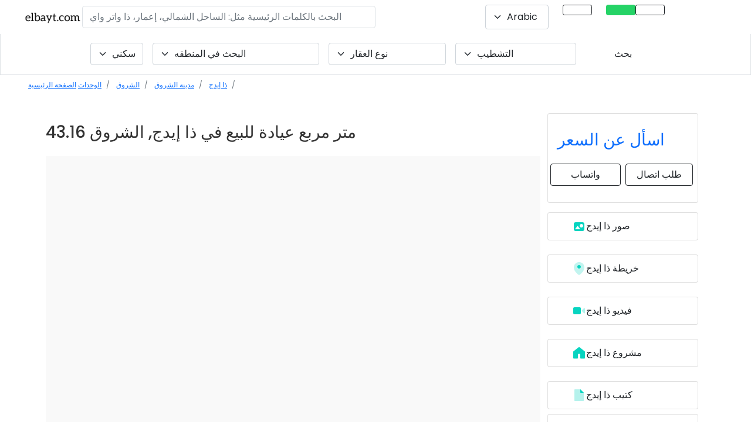

--- FILE ---
content_type: text/html; charset=UTF-8
request_url: https://elbayt.com/ar/unit/clinic-for-sale-in-the-edge-el-shorouk-83079
body_size: 26405
content:
<!DOCTYPE html>
<html lang="ar">
    <head>
        <meta charset="utf-8">
        <link rel="canonical" href="https://elbayt.com/ar/unit/clinic-for-sale-in-the-edge-el-shorouk-83079">
        <!--<link rel="amphtml" href="">-->
        <meta http-equiv="X-UA-Compatible" content="IE=edge">
        <meta name="apple-mobile-web-app-status-bar-style" content="black-translucent">
        <meta name="viewport" content="initial-scale=1, viewport-fit=cover">
        <!-- The above 3 meta tags *must* come first in the head; any other head content must come *after* these tags -->
                <title>عيادة للبيع في ذا إيدج الشروق 83079</title>
        <meta name="description" content="43.16 متر مربع عيادة تم الانتهاء من مكيفات الهواء للبيع في ذا إيدج في الشروق, تم تطويره بواسطة EGYGAB Developments, Ref 83079">
        <meta name="author" content="elbayt.com">
        <meta name="keywords" content="عيادة للبيع في ذا إيدج الشروق 83079">
        <meta name="robots" content="index, follow" />        <meta property="og:image" content="/assets/uploads/images/17753/af5396f38971b83c3e8bed6ceb443d0b/the-edge-300x300.jpg" sizes="300x300" /><meta property="og:image:secure_url" content="/assets/uploads/images/17753/af5396f38971b83c3e8bed6ceb443d0b/the-edge-300x300.jpg" sizes="300x300" />        <meta property="og:title" content="عيادة للبيع في ذا إيدج الشروق 83079" />
        <meta property="og:type" content="website" />
        <meta property="og:url" content="https://elbayt.com/ar/unit/clinic-for-sale-in-the-edge-el-shorouk-83079" />
        <meta property="og:description" content="43.16 متر مربع عيادة تم الانتهاء من مكيفات الهواء للبيع في ذا إيدج في الشروق, تم تطويره بواسطة EGYGAB Developments, Ref 83079" />
        <meta property="og:image:type" content="image/jpeg" />
        <meta property="og:image:width" content="300" />
        <meta property="og:image:height" content="300" />
        <meta property="og:image:alt" content="عيادة للبيع في ذا إيدج الشروق 83079" />
        <meta name="twitter:card" content="summary" />
        <meta name="twitter:site" content="@elbaytegypt" />
        <meta name="twitter:creator" content="@elbaytegypt" />
        <meta name="twitter:title" content="elbayt.com" />
        <meta name="twitter:description" content="Real estate in Egypt. Properties for sale in Egypt." />
        <meta name="yandex-verification" content="7e69358e593bbc53" />
        <meta name="twitter:image" content="/assets/uploads/images/17753/af5396f38971b83c3e8bed6ceb443d0b/the-edge-300x300.jpg" sizes="300x300" />        <meta name="referrer" content="unsafe-url">
        
                <link rel="preload" href="/assets/all-ar.css?ver=19" as="style">
        <link rel="stylesheet" href="/assets/all-ar.css?ver=19" media="print" onload="this.media='all'">
        
        <link rel="preload" as="style" href='/assets/new-css/fontawesome.min.css?ver=9'>
        <link rel="stylesheet" href='/assets/new-css/fontawesome.min.css?ver=9'>
        <link rel="preconnect" href="https://www.google-analytics.com">
        <link rel="preconnect" href="https://fonts.gstatic.com">
        <link rel="preload" href="https://fonts.gstatic.com/s/poppins/v19/pxiEyp8kv8JHgFVrJJfecnFHGPc.woff2" as="font" type="font/format" crossorigin>
        <link rel="preload" href="https://fonts.gstatic.com/s/poppins/v19/pxiByp8kv8JHgFVrLGT9Z1xlFd2JQEk.woff2" as="font" type="font/format" crossorigin>
        <link rel="preload" href="https://fonts.gstatic.com/s/poppins/v19/pxiByp8kv8JHgFVrLDz8Z1xlFd2JQEk.woff2" as="font" type="font/format" crossorigin>
        <link rel="preload" href="https://fonts.gstatic.com/s/poppins/v19/pxiByp8kv8JHgFVrLCz7Z1xlFd2JQEk.woff2" as="font" type="font/format" crossorigin>
        <link rel="stylesheet" href="https://fonts.googleapis.com/css?family=Poppins%3A300%2C400%2C500%2C600%2C700&ver=5.2.2" media="print" onload="this.media='all'">

        <link rel="preload" as="style" href="https://cdnjs.cloudflare.com/ajax/libs/fancyapps-ui/4.0.31/fancybox.css"/><link rel="stylesheet" href="https://cdnjs.cloudflare.com/ajax/libs/fancyapps-ui/4.0.31/fancybox.css"><link rel="preload" as="style" href="/assets/plugins/datatables.min.css?ver=1"/><link rel="stylesheet" href="/assets/plugins/datatables.min.css?ver=1"><link rel="preload" as="style" href="/assets/new-css/lite-yt-embed.min.css"/><link rel="stylesheet" href="/assets/new-css/lite-yt-embed.min.css">        <link rel="preload" as="script" href="https://cdnjs.cloudflare.com/ajax/libs/fancyapps-ui/4.0.31/fancybox.umd.min.js"/><link rel="preload" as="script" href="/assets/new-js/sticky.min.js"/><link rel="preload" as="script" href="https://maps.googleapis.com/maps/api/js?key=AIzaSyCAhQPkqAv1lbU9o4E0R7MX7eRux_TE2lA&libraries=&v=weekly"/><link rel="preload" as="script" href="/assets/new-js/lite-yt-embed.js"/>        <link rel="preload" as="style" href="/assets/new-css/intlTelInput.css?ver=2"/>
        <link rel="preload" as="style" href="/assets/new-css/select2.min.css"/>
        <link rel="preload" as="style" href="/assets/new-css/select2-bootstrap-5-theme.min.css"/>
        <link type="text/css" rel="stylesheet" href="/assets/new-css/intlTelInput.css?ver=2"/>
        <link rel="stylesheet" href="/assets/new-css/select2.min.css" />
        <link rel="stylesheet" href="/assets/new-css/select2-bootstrap-5-theme.min.css" />
        <link rel="preload" as="script" href="https://code.jquery.com/jquery-3.6.0.min.js"/>
        
        <link rel="preload" href="/assets/new-css/custom.min.css?ver=4" as="style">
        <link rel="stylesheet" href="/assets/new-css/custom.min.css?ver=4" media="print" onload="this.media='all'">
        
        <link rel="preload" fetchpriority="high" as="image" href="/assets/uploads/images/15300/d15d58c8df70a2ec816baa17de42c5c3/new-cairo-300x200.jpg" type="image/jpg">

        <style type="text/css">
            .bg-dark-turqouise{background-color: #05756b}
            .imgfloat{border-radius: 8px;background-image: url('');background-repeat: no-repeat;background-position: center;height: 200px;background-size: cover;width: 400px;float:right;margin: 15px 0px 15px 15px;}
            .imgfloatdev{border-radius: 8px;background-image: url('');background-repeat: no-repeat;background-position: center;height: 300px;background-size: cover;width: 300px;float:right;margin: 15px 0px 15px 15px;}
            .ar-body .offcanvas-body{text-align: right;}
            @media only screen and (max-width: 800px) {
                .imgfloat{width: 100%;}
                .imgfloatdev{width: 100%;}
                .main-title{font-size: 1.25rem;}
            }
                    </style>    
                        <script type="application/ld+json">
            
    {
      "@context": "https://schema.org/",
      "@type": "Product",
      "name": "The Edge",
      "image": "/assets/uploads/images/17753/af5396f38971b83c3e8bed6ceb443d0b/the-edge-300x300.jpg",
      "description": "43.16 sqm Clinic for sale in , El Shorouk City",
      "sku": "83079",
      "mpn": "83079",
      "brand": {
        "@type": "Brand",
        "name": "3lbayt"
      },
      "review": {
        "@type": "Review",
        "reviewRating": {
          "@type": "Rating",
          "ratingValue": "4",
          "bestRating": "5"
        },
        "author": {
          "@type": "Person",
          "name": "3lbayt"
        }
      },
      "aggregateRating": {
        "@type": "AggregateRating",
        "ratingValue": "4.8",
        "reviewCount": "463"
      },
      "offers": {
        "@type": "Offer",
        "url": "https://elbayt.com/unit/clinic-for-sale-in-the-edge-el-shorouk-83079",
        "priceCurrency": "EGP",
        "price": "1909279",
        "priceValidUntil": "2023-1-1",
        "itemCondition": "https://schema.org/UsedCondition",
        "availability": "https://schema.org/InStock"
      }
    }        </script>
                        
        <script type="application/ld+json">
        {
        "@context": "https://schema.org",
        "@type": "SoftwareApplication",
        "name": "Elbayt | Egypt Real Estate",
        "operatingSystem": "ANDROID",
        "applicationCategory": "HomeApplication",
        "aggregateRating": {
            "@type": "AggregateRating",
            "ratingValue": 4.6,
            "ratingCount": 526
        },
        "offers": {
        "@type": "Offer",
            "price": 0.00,
            "priceCurrency": "EGP"
        }
        }
        </script>
        <script type="application/ld+json">{"@context": "https://schema.org","@type": "Organization","url": "https://elbayt.com","logo": "https://elbayt.com/assets/img/elbayt-name-only.png"}</script>
        <script type="application/ld+json">{ "@context": "http://schema.org","@type" : "Organization","name" : "elbayt.com","url" : "https://elbayt.com","sameAs" : [ "https://www.facebook.com/elbaytegypt","https://www.instagram.com/elbaytegypt/","https://twitter.com/elbaytegypt","https://www.linkedin.com/company/elbayt-com","https://www.youtube.com/channel/UCreNuOhoN8OrFt8KqGf49LA"]}</script>
        <script type="application/ld+json">{"@context": "https://schema.org","@type": "WebSite","url": "https://elbayt.com/","potentialAction": [{"@type": "SearchAction","target": "https://elbayt.com/units?q={search_term_string}","query-input": "required name=search_term_string"}]}</script>
        <link rel="icon" href="/assets/uploads/images/16685/7d3e67c448680a4a3a795c6fe0b4ec4e/egygab-developmentsjpg-300x240.jpg" sizes="32x32" />        <!-- Google Tag Manager -->
        <script>
        //document.addEventListener('DOMContentLoaded', function() {
            (function(w,d,s,l,i){w[l]=w[l]||[];w[l].push({'gtm.start':
            new Date().getTime(),event:'gtm.js'});var f=d.getElementsByTagName(s)[0],
            j=d.createElement(s),dl=l!='dataLayer'?'&l='+l:'';j.defer=true;j.src=
            'https://www.googletagmanager.com/gtm.js?id='+i+dl;f.parentNode.insertBefore(j,f);
            })(window,document,'script','dataLayer','GTM-WPBGXQL');
        //});
        </script>
        <!-- End Google Tag Manager -->
    </head>

<!--FOR MOBILE CHAT-->
<body class="page-unit ar-body">
<!-- Google Tag Manager (noscript) -->
<noscript><iframe src="https://www.googletagmanager.com/ns.html?id=GTM-WPBGXQL"
height="0" width="0" style="display:none;visibility:hidden"></iframe></noscript>
<!-- End Google Tag Manager (noscript) -->
<style type="text/css">
.n-select {border: 0;box-shadow: none;background-color: #f0f0f0;border-radius: 0;font-size: 12px;}
.headroom--top .sticky-nav.is-sticky-nav{box-shadow: unset !important;}
/*.sticky-nav.is-sticky-nav .navbar-brand img{width: 150px !important; }
.ar-body .sticky-nav.is-sticky-nav .navbar-brand img{width: 108px !important; }*/
.sticky {top: 56px;}
.fixed-main-menu{position: fixed;background-color: #fff;width: 100%;top: 0;padding: 0 !important;transition: .5s;z-index: 9;}
.fixed-main-menu .navbar-expand-lg {padding: 0 1rem !important;}
.fixed-main-menu .navbar-brand {padding: 0 !important;}
.projsearch{border: 1px solid #dee2e6!important;}
@media (min-width: 768px){
    .sticky-nav.is-sticky-nav {position: fixed;left: 0;right: 0;top: 0;z-index: 99999;width: 100%;background-color: #fff;padding: 5px;box-shadow: 2px 2px 11px 0px rgba(0, 0, 0, 0.14901960784313725);}
}
@media only screen and (max-width: 800px){
    .projsearch{border: 0px solid #dee2e6!important;}
    .sticky-nav.is-sticky-nav{position:unset;}
    .headroom--top .sticky-nav.is-sticky-nav .navbar-brand{display: inline-block;}
    /*.sticky-nav.is-sticky-nav .navbar-brand{ display: none;}*/
    .headroom--top .navbar-toggler{display: inline-block;border: 0;}
    /*.navbar-toggler{ display: none;}*/
    .sticky-wrapper{display:none;}
    .sticky {top: 50px;}
}
</style><!-- NAVBAR -->
<!-- <header id="mainheader">
    <nav class="navbar navbar-expand-lg navbar-psi container-fluid navbar-light dir-rtl" id="navbar-fixed-top" data-toggle="sticky-onscroll" style=" z-index: 99999;">
            </nav>
</header> -->
<header class="py-2" id="mainheader" style="z-index: 999;height: 56px;">
    <div class="row mx-0 px-2 align-items-center">
        <style>
.activemenu{ background-color: #014081 !important;color: #fff!important;opacity: 1;border-color: #014081!important; }
.navbar-toggler-icon {background-image: url("data:image/svg+xml,%3csvg viewBox='0 0 30 30' xmlns='http://www.w3.org/2000/svg'%3e%3cpath stroke='rgba(0, 0, 0, 0.5)' stroke-width='2' stroke-linecap='round' stroke-miterlimit='10' d='M4 7h22M4 15h22M4 23h22'/%3e%3c/svg%3e");font-size: 20px;}
.sub {padding-top: 2px;font-size: 13px;color: #736f6f;}
.ui-widget.ui-widget-content {border: 0px solid #c5c5c5;z-index: 9999999999;width: 500px !important;max-height: 100%;height: 300px;overflow: auto;position: absolute;background-color: rgb(255 255 255);box-shadow: -1px 7px 11px 0px #c3c3c3;padding-left: 0;}
.ui-menu .ui-menu-item-wrapper{font-size: 18px;padding: 10px;border: 1px solid #fff;}
.ui-menu-item{list-style: none;}
.title .highlight{font-weight: normal !important;}
.nav-item i{font-style: normal!important;}
#searchProject{width: 500px;}
.langSwitch2 .select2-container {height: 100%;}
.langSwitch2 .select2-selection--single{height: 100%;}
.langSwitch2 .select2-selection__rendered{height: 100%;align-items: center;display: flex!important;}
.select2-container--default .select2-results__option--highlighted.select2-results__option--selectable{color: #000 !important;}
@media only screen and (max-width: 1300px){
/*    .ar-body .navright {position: absolute;margin-right: 35% !important;bottom: -38%;left: 0;right: 0;text-align: center}  */
    .mainbar{left: 0;right: 0;}
}
@media only screen and (max-width: 800px){
    .ui-widget.ui-widget-content{width: 100% !important}
    #searchProject{width: 100%;}
}
</style>
<div class="col-12 px-0 fixed-top bg-white ">
    <nav class="navbar navbar-expand-sm bg-white px-4">
        <a class="navbar-brand pr-5 mr-5 position-md-absolute" title="عقارات مصر" href="/ar/" style="z-index: 99;"><img alt="elbayt.com" title="elbayt.com" src="/assets/img/elbayt-name-only.png?ver=1" style="height: 21px;width: 100px;"></a>
        <button class="navbar-toggler d-none" type="button" data-toggle="collapse" data-target="#navbarSupportedContent" aria-controls="navbarSupportedContent" aria-expanded="false" aria-label="Toggle navigation"><span class="navbar-toggler-icon"></span></button>
            <div class="collapse navbar-collapse show" id="navbarSupportedContent">
            <ul class="navbar-nav navleft d-none">
                                <li class="nav-item ">
                    <a class="nav-link langswitch" title="Russian Language link" href="https://elbayt.com/ru/unit/clinic-for-sale-in-the-edge-el-shorouk-83079"><img  src="/assets/img/ru-flag.png" width="25px" height="16px" alt="flag icon" title="flag icon" class="lazy border"  ></a>
                </li>
                <li class="nav-item pe-4">
                    <a class="nav-link langswitch" title="English Language link" href="https://elbayt.com/en/unit/clinic-for-sale-in-the-edge-el-shorouk-83079"><img  src="/assets/img/uk-flag.png" width="25px" height="16px" alt="flag icon" title="flag icon" class="lazy border" ></a>
                </li>
                            </ul>
            <form class="d-flex ms-auto   d-none d-md-flex">
                <input id="searchProject" autocomplete="off" type="text" style="color:#000;" class="form-control searchtxt no-focus rounded border searchProjectModal"  placeholder="البحث بالكلمات الرئيسية مثل: الساحل الشمالي، إعمار، ذا واتر واي" aria-label="البحث بالكلمات الرئيسية مثل: الساحل الشمالي، إعمار، ذا واتر واي" aria-describedby="button-addon2" value="">
            </form>

            <ul class="navbar-nav ms-auto navright d-none d-md-flex" style="">
                                <li class="nav-item pe-4 d-none d-lg-inline langSwitch2">
                    <select class="form-select langswitch py-2" aria-label="Default select example" id="langswitch" name="langswitch" >
                                                    <option data-flag="/assets/img/icons/usd-flag.jpg" data-url="https://elbayt.com/en/unit/clinic-for-sale-in-the-edge-el-shorouk-83079" value="en"  >English</option>
                                                    <option data-flag="/assets/img/icons/aed-flag.jpg" data-url="https://elbayt.com/ar/unit/clinic-for-sale-in-the-edge-el-shorouk-83079" value="ar" selected >Arabic</option>
                                                    <option data-flag="/assets/img/icons/rub-flag.jpg" data-url="https://elbayt.com/ru/unit/clinic-for-sale-in-the-edge-el-shorouk-83079" value="ru"  >Russian</option>
                                            </select>
                </li>
                <li class="nav-item pe-4 d-none d-lg-inline">
                                        <!-- <a class="nav-link btn btn-outline-dark btn-sm px-4 py-2 show-inquire-modal" href="#" data-bs-toggle="modal" data-bs-target="#units-inquiry" data-content="prop=General&type=General&servicetype=SALE&refno=1" data-message="I am Interested https://elbayt.com/ar/unit/clinic-for-sale-in-the-edge-el-shorouk-83079"><i class="fas fa-phone-alt" style=""></i></a> -->
                    <a class="nav-link btn btn-outline-dark btn-sm px-4 py-2 " title="طلب اتصال" href="tel:++201226531301"><i class="fas fa-phone-alt" style=""></i></a>
                </li>
                <li class="nav-item pe-4 d-none d-lg-inline">
                    <a class="nav-link btn btn-outline-dark btn-sm px-4 py-2 btn-whatsapp-event" title="واتساب" target="_blank" href="https://wa.me/+201226531301?text=I%20am%20Interested%20.%0Ahttps://elbayt.com/ar/unit/clinic-for-sale-in-the-edge-el-shorouk-83079%0A%0A" style="color: #fff;background-color: #25D366;border: 1px solid #25D366;" onclick="ga('send', 'event', 'Call to Action', 'Click', 'WhatsApp');"><i class="fab fa-whatsapp" style="font-size: 17px;"></i></a>
                </li>
                <li class="nav-item">
                    <a class="nav-link btn btn-outline-dark btn-sm px-4 py-2" title="Main Menu" href="#" data-bs-toggle="offcanvas" data-bs-toggle="offcanvas" data-bs-target="#mainMenu" id="trigMainMenu"><i class="fas fa-bars"></i></a>
                </li>
            </ul>
        </div>
    </nav>
</div>


<div class="offcanvas offcanvas-end testduane px-0" tabindex="-1" id="mainMenu" aria-labelledby="offcanvasBottomLabel">
    <div class="offcanvas-body px-0 pt-0">
        <div class="row mx-0 dir-ltr">
            <div class="col-12 px-0">
                <h5 class="modal-title py-3 px-4">روابط هامة</h5>
            </div>
            <div class="col-12 px-0">
                <div class="row mx-0 gy-3">
                    <div class="col-12 px-0">
                                                                        <div class="list-group">
                            <a href="/ar/projects/" title="المناطق المفضله" class="list-group-item list-group-item-action py-3 px-4">المناطق المفضله</a>
                            <a href="/ar/type/residential" title="سكني" class="list-group-item list-group-item-action py-3 px-4">سكني</a>
                            <a href="/ar/type/commercial" title="تجاري" class="list-group-item list-group-item-action py-3 px-4">تجاري</a>
                            <!-- <a href="/ar/units/" title="الوحدات" class="list-group-item list-group-item-action py-3 px-4">الوحدات</a> -->
                            <a href="/ar/developer" title="مطورين العقارات" class="list-group-item list-group-item-action py-3 px-4">مطورين العقارات</a>
                            <a href="/ar/interactive-map/" title="خريطة تفاعلية" class="list-group-item list-group-item-action py-3 px-4">خريطة تفاعلية</a>
                            <a href="/ar/nearby/" title="قريب" class="list-group-item list-group-item-action py-3 px-4"> دليل المناطق</a>
                            <a href="/ar/real-estate/" title="عقارات مصر" class="list-group-item list-group-item-action py-3 px-4">عقارات مصر</a>
                            <a href="/ar/list-your-property" title="قائمة ممتلكاتي" class="list-group-item list-group-item-action py-3 px-4">قائمة ممتلكاتي</a>
                            <!-- <a href="#" title="قائمة ممتلكاتي" class="list-group-item list-group-item-action py-3 px-4 show-inquire-modal" data-bs-toggle="modal" data-bs-target="#units-inquiry" data-content="prop=General&type=General&servicetype=SALE&refno=1" data-message="I want to list my property https://elbayt.com/ar/unit/clinic-for-sale-in-the-edge-el-shorouk-83079">قائمة ممتلكاتي</a> -->
                            <a href="/ar/faqs/" title="الأسئلة الشائعة" class="list-group-item list-group-item-action py-3 px-4">الأسئلة الشائعة</a>
                            <a href="/ar/offers/" title="العروض" class="list-group-item list-group-item-action py-3 px-4">العروض</a>
                        </div>
                    </div>
                </div>
            </div>
            <div class="col-12 text-center d-none">
                <button type="button" class="btn btn-link pt-3 text-dark text-decoration-none" data-bs-dismiss="offcanvas">اتمام</button>
            </div>
        </div>
    </div>
</div>
<div class="offcanvas offcanvas-end" tabindex="-1" id="searchProjectModal" aria-labelledby="offcanvasRightLabel">
    <div class="offcanvas-header">
        <h5 id="offcanvasRightLabel">العقارات أو المواقع في مصر</h5>
        <button type="button" class="btn-close text-reset" data-bs-dismiss="offcanvas" aria-label="Close"></button>
    </div>
    <div class="offcanvas-body">
        <div class="input-group mb-2 shadow rounded" style="/* height: 64px; */">
            <div class="input-group-prepend">
                <span class="input-group-text border-0 bg-white text-black-50 h-100"><i class="fas fa-search"></i></span>
            </div>
            <div class="input-group-append">
                <button class="btn btn-filters" style="color:#014081;" type="button" id="nearme"><i class="fas fa-location-arrow"></i></button>
            </div>
        </div>
    </div>
</div>    </div>
</header>
<div class="row mx-0 projsearch ">
    <div class="col-md-12 px-0 pb-0 pb-md-3">
        
    <form method="GET" id="filterUnits" action="/ar/search/" class="row mx-0 g-3 mt-0 align-content-center justify-content-center d-none d-md-flex">
        <div class="col-auto  ">
            <select class="form-select fl reloadunits highlight2" aria-label="Default select example" id="fl" name="fl" >            <option value="residential" selected >سكني</option>
                <option value="commercial"  >تجاري</option>
            </select>
        </div>
        <div class="col-auto ">
            <select class="form-select fp reloadunits " aria-label="البحث في المنطقه" id="fp" name="fp" >
                <option value="" selected >البحث في المنطقه</option>
                <option value="New Capital"  >العاصمة الجديدة</option>
                <option value="New Cairo"  >القاهرة الجديدة</option>
                <option value="North Coast"  >الساحل الشمالي</option>
                <option value="6th October"  >6 أكتوبر</option>
                <option value="Sheikh Zayed"  >الشيخ زايد</option>
                <option value="New Zayed"  >نيو زايد</option>
                <option value="Cairo Alex Desert Rd."  >طريق القاهرة الإسكندرية الصحراوي</option>
                <option value="El Shorouk"  >الشروق</option>
                <option value="Obour City"  >مدينة العبور</option>
                <option value="Maadi"  >المعادي</option>
                <option value="Hurghada"  >الغردقة</option>
                <option value="Sokhna"  >السخنة</option>
                <option value="Ras Sudr"  >راس سدر</option>
            </select>
        </div>
        <div class="col-auto  ">
            <select class="form-select ft reloadunits " aria-label="Default select example" id="ft" name="ft" style="width: 200px;">
                <option value="" selected selected >نوع العقار</option>
                                    <option class="" value="Apartment" data-license="residential"  data-id="1">شقة</option>
                                    <option class="" value="Villa" data-license="residential"  data-id="2">فيلا</option>
                                    <option class="" value="Townhouse" data-license="residential"  data-id="3">تاون هاوس</option>
                                    <option class="" value="Twinhouse" data-license="residential"  data-id="4">توين هاوس</option>
                                    <option class="" value="Penthouse" data-license="residential"  data-id="5">بنتهاوس</option>
                                    <option class="" value="Duplex" data-license="residential"  data-id="9">دوبلكس</option>
                                    <option class="" value="Studio" data-license="residential"  data-id="10">ستوديو</option>
                                    <option class="" value="Serviced Apartment" data-license="residential"  data-id="38">شقة فندقية</option>
                                    <option class="" value="Chalet" data-license="residential"  data-id="15">شاليه</option>
                                    <option class="" value="Cabana" data-license="residential"  data-id="20">كابانا</option>
                                    <option class="" value="Cabin" data-license="residential"  data-id="22">كابينة</option>
                                    <option class="" value="Condo" data-license="residential"  data-id="23">كوندو</option>
                                    <option class="" value="Townhome" data-license="residential"  data-id="25">تاون هاوس</option>
                                    <option class="" value="S Villa" data-license="residential"  data-id="45">اس فيلا</option>
                                    <option class="" value="Loft" data-license="residential"  data-id="54">Loft</option>
                                    <option class="" value="Serviced Studio" data-license="residential"  data-id="53">استوديو مُخدَم</option>
                                    <option class="" value="Branded Apartments" data-license="residential"  data-id="52">شقق ذات علامة تجارية</option>
                                    <option class="" value="Land" data-license="residential"  data-id="46">أرض</option>
                                    <option class="" value="Family House" data-license="residential"  data-id="55">Family House</option>
                            </select>
        </div>
        <div class="col-auto  " style="min-width: 150px;">
            <select class="form-select ff reloadunits " aria-label="Default select example" id="ff" name="ff" style="min-width: 200px;">
                <option value="" selected>التشطيب</option>
                                    <option value="fully finished"  >تشطيب كامل</option>
                                    <option value="semi finished"  >نصف تشطيب</option>
                                    <option value="core and shell"  >غير مشطب</option>
                                    <option value="fully finished with ac"  >تشطيب كامل مع تكييف</option>
                                    <option value="deluxe finishing"  >تشطيب فاخر</option>
                                    <option value="land"  >أرض</option>
                            </select>
        </div>
        <div class="col-auto d-none">
            <!-- Button trigger modal -->
            <button type="button" class="btn btn-outline-dark" data-bs-toggle="modal" data-bs-target="#filterModal">
              More Fiters            </button>
        </div>
        <div class="col-auto resetdiv d-none">
            <button type="button" id="resetForm" class="btn btn-link text-decoration-none d-none">إعادة ضبط</button>
        </div>
        <div class="col-auto">
            <button type="submit" class="btn btn-dark-turqouise px-5">
              بحث            </button>
        </div>
        <input type="text" name="sortby" id="sortby" class="d-none">
    </form>
    <!-- Modal -->
    <div class="modal" id="filterModal" tabindex="-1" aria-labelledby="projectmorefilters" aria-hidden="true">
        <div class="modal-dialog modal-lg">
            <div class="modal-content">
                <div class="modal-header">
                    <!-- <h5 class="modal-title" id="projectmorefilters">More Filters</h5> -->
                    <button type="button" class="btn-close" data-bs-dismiss="modal" aria-label="Close"></button>
                </div>
                <div class="modal-body">
                    <div class="row mx-0 g-3">
                        <div class="col-md-12">
                            <label for="copmpletion">Completion Status</label>
                            <ul class="ul-slider" id="completion">
                                <li class="all">
                                   <div class="pretty p-svg p-plain">
                                        <input type="radio" name="filter-status" id="stat_any" class="" value="any" />
                                        <div class="state btn btn-outline-secondary rounded px-4 py-1">
                                            <label>أي</label>
                                        </div>
                                    </div>
                                </li>
                                <li>
                                   <div class="pretty p-svg p-plain">
                                        <input type="radio" name="filter-status" id="stat_offplan" class="" value="offplan" />
                                        <div class="state btn btn-outline-secondary rounded px-4 py-1">
                                            <label>خارج الخطة</label>
                                        </div>
                                    </div>
                                </li>
                                <li>
                                   <div class="pretty p-svg p-plain">
                                        <input type="radio" name="filter-status" id="stat_ready" class="" value="ready" />
                                        <div class="state btn btn-outline-secondary rounded px-4 py-1">
                                            <label>Ready</label>
                                        </div>
                                    </div>
                                </li>
                            </ul>
                        </div>
                        <div class="col-md-12">
                            <label for="copmpletion">Keywords</label>
                            <div class="row mx-0">
                                <div class="col-12">
                                    <input type="text" class="form-control" id="keywords" name="keywords">
                                </div>
                            </div>
                        </div>
                    </div>
                </div>
                <div class="modal-footer">
                    <button type="button" class="btn btn-secondary" data-bs-dismiss="modal">Close</button>
                    <button type="button" class="btn btn-primary">Save changes</button>
                </div>
            </div>
        </div>
    </div>
    </div>
</div><script type="application/ld+json">
{
"@context": "https://schema.org",
"@type": "BreadcrumbList",
  "itemListElement": [{
    "@type": "ListItem",
    "position": 1,
    "name": "Units",
    "item": "https://northcoast.elbayt.com/units/"
  },{
    "@type": "ListItem",
    "position": 2,
    "name": "الشروق",
    "item": "https://northcoast.elbayt.com/units/?farea=الشروق"
  },{
    "@type": "ListItem",
    "position": 3,
    "name": "مدينة الشروق",
    "item": "https://northcoast.elbayt.com/units/?fdistrict=مدينة الشروق"
  },{
    "@type": "ListItem",
    "position": 4,
    "name": "ذا إيدج",
    "item": "https://northcoast.elbayt.com/units/?fp=The Edge"
  }]
}
</script>
<style type="text/css">
.onepagemenu .nav-link.active {
    border: 1px solid #3dded0;
    background-color: #ccf9f5;
}
    .bg-unit{background-size: cover; background-position: center;height: 600px;background-color: #f9f9f9;}
@media only screen and (max-width: 800px){
    .bg-unit{height: 250px;}
}
</style>
<div class="container-fluid px-0" >
    <div class="row mx-0 mb-3">
        <div class="col-md-12 px-0">
            <div class="row mx-0">
                <div class="col-md-12 px-0">
                    <nav aria-label="breadcrumb">
                        <ol class="breadcrumb px-2 px-md-5 py-2 bg-turqouise mt-0 d-block text-truncate" style="font-size: 12px;">
                            <li class="breadcrumb-item d-inline-block"><a class="loading-reload-click" href="/" title="الصفحة الرئيسية">الصفحة الرئيسية</a></li>
                            <li class="breadcrumb-item d-inline-block" itemprop="itemListElement" itemscope itemtype="https://schema.org/ListItem"><a itemprop="item" class="" href="/ar/units/" title="الوحدات"><span itemprop="name">الوحدات</span></a><meta itemprop="position" content="1" /></li>
                            <li class="breadcrumb-item d-inline-block" itemprop="itemListElement" itemscope itemtype="https://schema.org/ListItem"><a itemscope itemtype="https://schema.org/Thing" itemprop="item" id="getCommunityName" href="/ar/units/?fl=commercial&fc=El Shorouk" title="الشروق"><span itemprop="name">الشروق</span></a><meta itemprop="position" content="2" /></li>
                            <li class="breadcrumb-item d-inline-block" itemprop="itemListElement" itemscope itemtype="https://schema.org/ListItem"><a itemscope itemtype="https://schema.org/Thing" itemprop="item" id="getSubCommunityName" href="/ar/units/?fl=commercial&fc=El Shorouk" title="مدينة الشروق"><span itemprop="name">مدينة الشروق</span></a><meta itemprop="position" content="3" /></li>
                            <li class="breadcrumb-item d-inline-block" itemprop="itemListElement" itemscope itemtype="https://schema.org/ListItem"><a itemprop="item" class="" href="/ar/units/?fl=commercial&fc=El Shorouk&fp=The Edge" title="ذا إيدج" ><span itemprop="name">ذا إيدج</span></a><meta itemprop="position" content="4" /></li>
                        </ol>
                    </nav>
                </div>
            </div>
        </div>
    </div>
</div>
<div class="container-md px-0 px-md-2" data-sticky-container>
    <div class="row mx-0 gy-5 g-xl-8">
        <div class="col-lg-9 px-0">
            <div class="row mx-0 mt-0">
                <div class="col-md-12 px-3 px-md-0 my-3">
                    <!-- <h1><span class='h3'></span> 1,909,279</h1>
                    <h4>ذا إيدج, الشروق</h4>
                    <ul class="list-group list-group-horizontal">
                                                                        <li class="list-group-item border-0">43.16 Sqm</li>
                    </ul> -->
                                        <h1 class="h3">43.16 متر مربع عيادة للبيع في ذا إيدج, الشروق</h1>
                </div>
                <div class="col-md-12 px-0">
                    <a aria-label="ذا إيدج main image" href="/assets/uploads/images/17749/af5396f38971b83c3e8bed6ceb443d0b/exterior--the-edge-el-shorouk-egygabjpg.jpg" class=""  data-fancybox="gallery" data-title="Images" title="Images" >
                        <div data-bg="/assets/uploads/images/17749/af5396f38971b83c3e8bed6ceb443d0b/exterior--the-edge-el-shorouk-egygabjpg-1000x600.jpg" class="lazy w-100 bg-unit" style=""></div>
                        <!-- <img data-src="" class="w-100 lazy"> -->
                    </a>
                </div>
            </div>
            <div class="row mx-0 mt-0 gy-4 g-xl-8">
                <div class="col-md-12 px-0">
                    <div class="row mx-0 g-xl-8">
                        <div class="col-md-6 ps-md-0">
                            <table class="table table-borderless p-0 mb-0" style="font-size: 18px;">
                                                                <tr>
                                    <td class="px-0" style="width: 200px;">نوع العقار</td>
                                    <td class="px-0" style="font-weight:600;">عيادة</td>
                                </tr>
                                                                                                <tr>
                                    <td class="px-0" style="width: 200px;">حجم العقار</td>
                                    <td class="px-0" style="font-weight:600;">43.16 متر مربع</td>
                                </tr>
                                                                <tr>
                                    <td class="px-0" style="width: 200px;">انتهاء</td>
                                    <td class="px-0" style="font-weight:600;">May 2024 </td>
                                </tr>
                                                                                                <tr>
                                    <td class="px-0" style="width: 200px;">التشطيب</td>
                                    <td class="px-0" style="font-weight:600;">تم الانتهاء من مكيفات الهواء</td>
                                </tr>
                                                            </table>
                        </div>
                        <div class="col-md-6 pe-md-0">
                            <table class="table table-borderless p-0" style="font-size: 18px;">
                                <tr>
                                    <td class="px-0" style="width: 200px;">اسم المشروع</td>
                                    <td class="px-0" style="font-weight:600;"><p style="width: 175px" class="text-truncate mb-0"><a title='ذا إيدج' href='https://elbayt.com/ar/projects/cairo/el-shorouk/el-shorouk-city/the-edge' class='text-decoration-none'>ذا إيدج</a></p></td>
                                </tr>
                                                                <tr>
                                    <td class="px-0" style="width: 200px;">المطور العقاري</td>
                                    <td class="px-0" style="font-weight:600;"><a title="إي جي جاب للتطوير العقاري" class="text-decoration-none" href="/ar/developer/n-a"><p style="width: 175px" class="text-truncate mb-0">إي جي جاب للتطوير العقاري</p></a></td>
                                </tr>
                                                                                                <tr>
                                    <td class="px-0" style="width: 200px;">حي</td>
                                    <td class="px-0" style="font-weight:600;">مدينة الشروق</td>
                                </tr>
                                                                                                <tr>
                                    <td class="px-0" style="width: 200px;">منطقة</td>
                                    <td class="px-0" style="font-weight:600;">الشروق</td>
                                </tr>
                                                                                                <tr>
                                    <td class="px-0" style="width: 200px;">سيتي</td>
                                    <td class="px-0" style="font-weight:600;">القاهرة</td>
                                </tr>
                                                                                                <tr>
                                    <td class="px-0" style="width: 200px;">حالة</td>
                                    <td class="px-0" style="font-weight:600;"><p style="width: 175px" class="text-truncate mb-0">تحت الإنشاء</p></td>
                                </tr>
                                                            </table>
                        </div>
                    <div class="col-6 d-none"><table class="table table-borderless"><tr><td>Developer Code</td><td>112</td></tr></table></div><div class="col-6 d-none"><table class="table table-borderless"><tr><td>Supplier</td><td>EGYGAB Developments</td></tr></table></div><div class="col-6 d-none"><table class="table table-borderless"><tr><td>License</td><td>Medical</td></tr></table></div><div class="col-6 d-none"><table class="table table-borderless"><tr><td>نوع العقار</td><td>Clinic</td></tr></table></div><div class="col-6 d-none"><table class="table table-borderless"><tr><td>المطور العقاري</td><td>EGYGAB Developments</td></tr></table></div><div class="col-6 d-none"><table class="table table-borderless"><tr><td>مشروع</td><td>The Edge</td></tr></table></div><div class="col-6 d-none"><table class="table table-borderless"><tr><td>التشطيب</td><td>Finished with ACs</td></tr></table></div><div class="col-6 d-none"><table class="table table-borderless"><tr><td>Status 2</td><td>Under Construction</td></tr></table></div><div class="col-6 d-none"><table class="table table-borderless"><tr><td>Bua</td><td>43.16</td></tr></table></div><div class="col-6 d-none"><table class="table table-borderless"><tr><td>Sale Price</td><td>1909279</td></tr></table></div><div class="col-6 d-none"><table class="table table-borderless"><tr><td>Price Per M Bua</td><td>44401.837209302</td></tr></table></div><div class="col-6 d-none"><table class="table table-borderless"><tr><td>خطط الدفع</td><td>20.20.0.0</td></tr></table></div><div class="col-6 d-none"><table class="table table-borderless"><tr><td>Country</td><td>Egypt</td></tr></table></div><div class="col-6 d-none"><table class="table table-borderless"><tr><td>سيتي</td><td>Cairo</td></tr></table></div><div class="col-6 d-none"><table class="table table-borderless"><tr><td>منطقة</td><td>El Shorouk</td></tr></table></div><div class="col-6 d-none"><table class="table table-borderless"><tr><td>حي</td><td>El Shorouk City</td></tr></table></div>                    </div>
                </div>
                                <div class="col-md-12 px-0 mt-0">
                                        <div class="" style="" id="video">
                                                <div class="px-3 my-4">
                            <h2 class="h3 d-none d-md-block font-weight-normal mb-0">
                                ذا إيدج فيديو                            </h2>
                            <h3 class="h5 d-block d-md-none font-weight-normal mb-0">
                                فيديو                            </h3>
                        </div>
                        <div class="row p-0 m-0 dir-rtl">
    <div class="col-md-12 px-0">
        <div class="project_thumbnail">

                    <div class="video-container" yt-id="P4RtTGEJmWc">
                <lite-youtube style="position: absolute;top: 0;left: 0;width: 100%;height: 100%;max-width: 100%;" videoid="P4RtTGEJmWc" playlabel="Video of The Edge, El Shorouk"></lite-youtube>
            </div>
            <div class="d-none" itemprop="video" itemscope itemtype="http://schema.org/VideoObject">
                <!-- Thumbnail -->
                <a href="https://www.youtube.com/embed/P4RtTGEJmWc"
                title="Video of The Edge, El Shorouk">
                    <img class="lazy" data-src="/assets/uploads/images/17753/af5396f38971b83c3e8bed6ceb443d0b/the-edge-500x500.jpg"
                    alt="Video of The Edge, El Shorouk"
                    title="Video of The Edge, El Shorouk"
                    itemprop="thumbnailUrl">
                </a>
                <!-- URL, name, and description -->
                <h2>
                <a itemprop="url" href="https://www.youtube.com/embed/P4RtTGEJmWc"
                title="Video of The Edge, El Shorouk">
                <span itemprop="name">Video of The Edge, El Shorouk</span>
                </a>
                </h2>
                <a href="https://www.youtube.com/embed/P4RtTGEJmWc"
                title="Video of The Edge, El Shorouk">
                <div itemprop="description">Video of The Edge, El Shorouk</div>
                </a>
                <!-- Other metadata -->
                 <meta itemprop="contentUrl" content="https://www.youtube.com/embed/P4RtTGEJmWc" />
                <meta itemprop="duration" content="PT1M54S" />
                <meta itemprop="uploadDate" content="2020-05-18T08:00:00+08:00" />
                <span itemprop="interactionStatistic" itemscope itemtype="http://schema.org/InteractionCounter">
                <span itemprop="interactionType" itemscope itemtype="http://schema.org/WatchAction"></span>
                <meta itemprop="userInteractionCount" content="5647018" />
                </span>
            </div>
                </div>
    </div>
</div>                                            </div>
                                        <div class="d-none" style="" id="facts">
                                            </div>
                    <div class="" style="" id="masterplan">
                                            </div>
                    <div class="" style="" id="locationplan">
                                                <div class="px-3 my-4">
                            <h2 class="h3 d-none d-md-block font-weight-normal mb-0">
                                ذا إيدج خريطة                            </h2>
                            <h3 class="h5 d-block d-md-none font-weight-normal mb-0">
                                خريطة                            </h3>
                        </div>
                        <div class="row mx-0">
                            <div class="col-12 px-0">
                                                                                                            <a title="ذا إيدج location map" aria-label="ذا إيدج location map" href="/assets/uploads/images/17751/1ed61a54c737cbc5960e2937b1b84c07/location--the-edge-el-shorouk-egygabjpg.jpg" class="img-overlay" data-fancybox="locationplan" data-title="Images" ><div class="master-location-plan" style="background:url('/assets/uploads/images/17751/1ed61a54c737cbc5960e2937b1b84c07/location--the-edge-el-shorouk-egygabjpg-1500x800.jpg');width: 100%;background-size: 100%;background-repeat: no-repeat;background-position: top;"></div>
                                        </a>
                                                                                                                                    </div>
                        </div>
                                            </div>
                                        <div class="row p-0 m-0 dir-rtl mt-3 mt-md-5" itemscope itemtype="https://schema.org/FAQPage">
                        <div class="col-md-12 px-0 px-md-2">
                            <div class="card border-0" itemscope itemprop="mainEntity" itemtype="https://schema.org/Question" id="">
                                <div class="card-header border-0 bg-white px-4">
                                    <h2 class="mb-0 question2 fw-lighter" itemprop="name">ما هو السعر عيادة في ذا إيدج , الشروق ?</h2>
                                </div>
                                <div class="card-body bg-white pt-0 pt-md-auto px-4" itemscope itemprop="acceptedAnswer" itemtype="https://schema.org/Answer">
                                    <h2 class="answer2 fw-lighter" itemprop="text"> The price for عيادة في ذا إيدج , الشروق يكون <a class="text-decoration-none show-inquire-modal" data-bs-toggle="modal" data-bs-target="#units-inquiry" data-content="prop=General&type=General&servicetype=SALE&refno=1" data-message="What is the price for ذا إيدج, الشروق? https://elbayt.com/ar/unit/clinic-for-sale-in-the-edge-el-shorouk-83079" title="اسأل عن السعر">اسأل عن السعر</a></h2>
                                </div>
                            </div>
                        </div>
                    </div>
                </div>
            </div>
        </div>
        <div class="col-lg-3">
            <div class="selector"  data-margin-top="60">
                <div class="card mb-3 ">
                    <div class="card-body px-1 py-1">
                        <div class="row mx-0 gy-2">
                            <div class="col-12 mt-4">
                                <h4 class='h4'>
                                                                                                                                                                        <h4 class="h3 mb-0 font-weight-lighter priceonmob"><a class="text-decoration-none show-inquire-modal" data-bs-toggle="modal" data-bs-target="#units-inquiry" data-content="prop=General&type=General&servicetype=SALE&refno=1" data-message="What is the price for ذا إيدج, الشروق? https://elbayt.com/ar/unit/clinic-for-sale-in-the-edge-el-shorouk-83079" title="اسأل عن السعر">اسأل عن السعر</a></h4>
                                                                                                                                                        </h4>
                            </div>
                                                        
                            <div class="col-12 py-4 d-none">
                                <div class="row">
                                    <div class="col-4">
                                        
                                    </div>
                                    <div class="col-8">
                                        ذا إيدج                                    </div>
                                </div>
                            </div>
                        </div>
                        <div class="row mx-0">
                            <div class="col-6 pe-0 ps-1 my-4"><a target="_blank" href="https://wa.me/+201226531301?text=I%20am%20Interested%20.%0Ahttps://elbayt.com/ar/unit/clinic-for-sale-in-the-edge-el-shorouk-83079%0A%0A" class="btn btn-outline-dark d-block btn-whatsapp-event" onclick="ga('send', 'event', 'Call to Action', 'Click', 'WhatsApp');" title="واتساب">واتساب</a></div>
                            <div class="col-6 pe-1 ps-1 my-4 d-none d-md-block"><a title="طلب اتصال" href="#" class="btn btn-outline-dark d-block show-inquire-modal" data-bs-toggle="modal" data-bs-target="#units-inquiry" data-content="prop=&type=Clinic&servicetype=SALE&refNo=83079" data-message="I would like to inquire about the property at The Edge. Ref No. 83079">طلب اتصال</a></div>
                            <div class="col-6 pe-1 ps-1 my-4 d-block d-md-none"><a title="طلب اتصال" href="#" class="btn btn-outline-dark d-block show-inquire-modal" data-bs-toggle="offcanvas" data-bs-target="#units-inquiry-mobile" data-content="prop=&type=Clinic&servicetype=SALE&refNo=83079" data-message="I would like to inquire about the property at The Edge. Ref No. 83079">طلب اتصال</a></div>
                        </div>
                    </div>
                </div>
                                        <div class="row mx-0 gy-3">
        <div class="col-12 col-md-6 col-lg-12 px-lg-0">
            <div class="card mb-2 " >
                <div class="card-body px-1 py-1">
                    <a title="صور  ذا إيدج" href="https://admin.elbayt.com//files/image/id/17753/checksum/af5396f38971b83c3e8bed6ceb443d0b/width/1400/height/800/featured - the edge el shorouk egygab.jpg" class="btn d-flex text-decoration-none" data-fancybox="gallery" data-title="Images"><span class="d-flex svg-icon svg-icon-muted svg-icon-2hx me-4"><svg xmlns="http://www.w3.org/2000/svg" width="24px" height="24px" viewBox="0 0 24 24" version="1.1"><g stroke="none" stroke-width="1" fill="none" fill-rule="evenodd"><polygon points="0 0 24 0 24 24 0 24"/><path d="M6,5 L18,5 C19.6568542,5 21,6.34314575 21,8 L21,17 C21,18.6568542 19.6568542,20 18,20 L6,20 C4.34314575,20 3,18.6568542 3,17 L3,8 C3,6.34314575 4.34314575,5 6,5 Z M5,17 L14,17 L9.5,11 L5,17 Z M16,14 C17.6568542,14 19,12.6568542 19,11 C19,9.34314575 17.6568542,8 16,8 C14.3431458,8 13,9.34314575 13,11 C13,12.6568542 14.3431458,14 16,14 Z" fill="#07d4c0"/></g></svg></span><span class="text-truncate ">صور  ذا إيدج</span></a>
                                            <a href="https://admin.elbayt.com/files/image/id/17749/checksum/af5396f38971b83c3e8bed6ceb443d0b/exterior - the edge el shorouk egygab.jpg" class="img-overlay d-none" data-fancybox="gallery" data-title="Images" title="صور  ذا إيدج"></a>
                                            <a href="https://admin.elbayt.com/files/image/id/17752/checksum/bdeee3c7fdc2428e986edc647839ed70/interior - clinics - the edge el shorouk egygab.jpg" class="img-overlay d-none" data-fancybox="gallery" data-title="Images" title="صور  ذا إيدج"></a>
                                    </div>
            </div>
        </div>
                <div class="col-12 col-md-6 col-lg-12 px-lg-0">
            <div class="card mb-2 " >
                <div class="card-body px-1 py-1">
                    <a title="خريطة ذا إيدج" href="#" class="btn d-flex text-decoration-none quick__openner" data-bs-toggle="modal" data-bs-target="#quickViewModal" data-category="map" data-map="30.1194446,31.6266122"><span class="d-flex svg-icon svg-icon-muted svg-icon-2hx me-4"><svg xmlns="http://www.w3.org/2000/svg" width="24" height="24" viewBox="0 0 24 24" fill="none"><path opacity="0.25" d="M21 10C21 15.4917 16.1746 20.1791 13.5904 22.2957C12.6534 23.0631 11.3466 23.0631 10.4096 22.2957C7.82537 20.1791 3 15.4917 3 10C3 5.02944 7.02944 1 12 1C16.9706 1 21 5.02944 21 10Z" fill="#07d4c0"/><path d="M15 9C15 10.6569 13.6569 12 12 12C10.3431 12 9 10.6569 9 9C9 7.34315 10.3431 6 12 6C13.6569 6 15 7.34315 15 9Z" fill="#07d4c0"/></svg></span><span class="text-truncate ">خريطة ذا إيدج</span></a>
                </div>
            </div>
        </div>
        
                <div class="col-12 col-md-6 col-lg-12 px-lg-0">
            <div class="card mb-2 " >
                <div class="card-body px-1 py-1">
                    <a title="فيديو ذا إيدج"href="#" class="btn d-flex text-decoration-none quick__openner" data-bs-toggle="modal" data-bs-target="#quickViewModal" data-category="youtube" data-ytvideo="https://www.youtube.com/embed/P4RtTGEJmWc"><span class="d-flex svg-icon svg-icon-muted svg-icon-2hx me-4"><svg xmlns="http://www.w3.org/2000/svg" width="24px" height="24px" viewBox="0 0 24 24" version="1.1"><rect fill="#07d4c0" x="2" y="6" width="13" height="12" rx="2"/><path d="M22,8.4142119 L22,15.5857848 C22,16.1380695 21.5522847,16.5857848 21,16.5857848 C20.7347833,16.5857848 20.4804293,16.4804278 20.2928929,16.2928912 L16.7071064,12.7071013 C16.3165823,12.3165768 16.3165826,11.6834118 16.7071071,11.2928877 L20.2928936,7.70710477 C20.683418,7.31658067 21.316583,7.31658098 21.7071071,7.70710546 C21.8946433,7.89464181 22,8.14899558 22,8.4142119 Z" fill="#07d4c0" opacity="0.3"/></svg></span><span class="text-truncate ">فيديو ذا إيدج</span></a>
                </div>
            </div>
        </div>
        
                <div class="col-12 col-md-6 col-lg-12 px-lg-0">
            <div class="card mb-2 " >
                <div class="card-body px-1 py-1">
                    <a title="مشروع ذا إيدج" href="https://elbayt.com/ar/projects/cairo/el-shorouk/el-shorouk-city/the-edge" class="btn d-flex text-decoration-none"><span class="d-flex svg-icon svg-icon-muted svg-icon-2hx me-4"><svg xmlns="http://www.w3.org/2000/svg" width="24" height="24" viewBox="0 0 24 24" fill="none"><path d="M11 2.375L2 9.575V20.575C2 21.175 2.4 21.575 3 21.575H9C9.6 21.575 10 21.175 10 20.575V14.575C10 13.975 10.4 13.575 11 13.575H13C13.6 13.575 14 13.975 14 14.575V20.575C14 21.175 14.4 21.575 15 21.575H21C21.6 21.575 22 21.175 22 20.575V9.575L13 2.375C12.4 1.875 11.6 1.875 11 2.375Z" fill="#07d4c0"/></svg></span> <span class="text-truncate ">مشروع ذا إيدج</span></a>
                </div>
            </div>
        </div>
        <div class="col-12 col-md-6 col-lg-12 px-lg-0">
            <div class="card mb-2 " >
                <div class="card-body px-1 py-1">
                    <a title="كتيب ذا إيدج" target="_blank" href="https://elbayt.com/ar/projects/cairo/el-shorouk/el-shorouk-city/the-edge/brochure" class="btn d-flex text-decoration-none"><span class="d-flex svg-icon svg-icon-muted svg-icon-2hx me-4"><svg xmlns="http://www.w3.org/2000/svg" width="24" height="24" viewBox="0 0 24 24" fill="none"><path opacity="0.3" d="M19 22H5C4.4 22 4 21.6 4 21V3C4 2.4 4.4 2 5 2H14L20 8V21C20 21.6 19.6 22 19 22Z" fill="#07d4c0"/><path d="M15 8H20L14 2V7C14 7.6 14.4 8 15 8Z" fill="#07d4c0"/></svg></span><span class="text-truncate ">كتيب ذا إيدج</span></a>
                </div>
            </div>
        </div>
    </div>
                                                        <div class="card " >
                        <div class="card-body px-1">
                            <div class="row mx-0">
                                                                    <div class="col-md-12 px-0 px-md-2 pt-1">
                                        <a class="text-decoration-none" href="https://elbayt.com/ar/projects/cairo/el-shorouk/el-shorouk-city/the-edge/unit-types/the-edge-el-shorouk-clinic" title="ذا إيدج الشروق عيادة">
                                            <h2 style="font-size: 13px" class="font-weight-normal text-start mb-1 text-truncate">ذا إيدج الشروق عيادة</h2>
                                        </a>
                                    </div>
                                                                    <div class="col-md-12 px-0 px-md-2 pt-1">
                                        <a class="text-decoration-none" href="https://elbayt.com/ar/projects/cairo/el-shorouk/el-shorouk-city/the-edge/unit-types/the-edge-clinic" title="ذا إيدج عيادة">
                                            <h2 style="font-size: 13px" class="font-weight-normal text-start mb-1 text-truncate">ذا إيدج عيادة</h2>
                                        </a>
                                    </div>
                                                                    <div class="col-md-12 px-0 px-md-2 pt-1">
                                        <a class="text-decoration-none" href="https://elbayt.com/ar/projects/cairo/el-shorouk/el-shorouk-city/the-edge/unit-types/clinic-for-sale-in-the-edge" title="عيادة للبيع في ذا إيدج">
                                            <h2 style="font-size: 13px" class="font-weight-normal text-start mb-1 text-truncate">عيادة للبيع في ذا إيدج</h2>
                                        </a>
                                    </div>
                                                            </div>
                        </div>
                    </div>
                            </div>
        </div>
    </div>
</div>

<div class="container-fluid">
    <div class="row mx-0 justify-content-center">
        <!--Units floors-->
        <div class="col-md-12 mt-4">
            <div class="row mx-0">
                <div class="col-md-12 px-0 mt-4">
    <div class="row mx-0 align-items-center">
        <div class="col-md-10">
                            <a title="عقارات للبيع" class="text-decoration-none" href="https://elbayt.com/ar/projects/cairo/el-shorouk/el-shorouk-city/the-edge/properties-for-sale"><h3 class="h3 d-none d-md-block mb-2">عقارات للبيع </h3><h3 class="h5 d-block d-md-none mb-2">عقارات للبيع </h3></a>
                        <p class="text-dark mb-0" style="font-size: 12px;"><small>جميع الأسعار الموضحة على موقع elbayt.com هي أسعار مبدئية، ويتم تحديث جميع الأسعار وتقديمها من قبل مطور المشروع.</small></p>
        </div>
        <div class="col-md-2 text-end">
            <input type="search" class="form-control form-control-solid filtersearch d-none" style="" placeholder="Search">
                        <p class="text-muted mb-0" data-date="2023-03-10 12:44:42"><small>Last updated: Mar 2023</small></p>
                    </div>
        <div class="col-md-12 px-0">
            <div class="table-responsive">
                <table class="table table_fp table-borderless table-striped table-hover text-center unit-ta dt-unit" style="margin-bottom: 0;min-width: 840px;">
                    <thead>
                        <tr class="">
                                                        <th style="min-width: 88px;font-weight: 500;text-transform: uppercase;">مساحه</th>
                            <th style="min-width: 100px;font-weight: 500;text-transform: uppercase;">نوع العقار</th>
                            <th class="d-none" style="min-width: 80px;font-weight: 500;text-transform: uppercase;">غرفة نوم</th>
                                                        <th style="min-width: 150px;font-weight: 500;text-transform: uppercase;">التشطيب</th>
                            <th style="min-width: 150px;font-weight: 500;text-transform: uppercase;">عدد السنوات</th>                                                       <th style="min-width: 150px;font-weight: 500;text-transform: uppercase;">حي</th>
                            <th style="min-width: 150px;font-weight: 500;text-transform: uppercase;">منطقة</th>
                            <th style="min-width: 150px;font-weight: 500;text-transform: uppercase;">مشروع</th>
                        </tr>
                    </thead>
                    <tbody>
                                                <tr class="" style="height: 55px;" data-url="/ar/unit/clinic-for-sale-in-the-edge-el-shorouk-83076">
                                                        <td class="" data-order="40.92"><a title="41 متر مربع" class="text-decoration-none" href="/ar/unit/clinic-for-sale-in-the-edge-el-shorouk-83076">41 متر مربع</a></td>
                            <td class="">عيادة</td>
                            <td class="d-none"></td>
                                                        <td class="">تم الانتهاء من مكيفات الهواء</td>
                            <td class="">5</td>                                                        <td class="">مدينة الشروق</td>
                            <td class="">الشروق</td>
                            <td class="">ذا إيدج</td>
                        </tr>
                                                <tr class="" style="height: 55px;" data-url="/ar/unit/clinic-for-sale-in-the-edge-el-shorouk-83077">
                                                        <td class="" data-order="43.16"><a title="43 متر مربع" class="text-decoration-none" href="/ar/unit/clinic-for-sale-in-the-edge-el-shorouk-83077">43 متر مربع</a></td>
                            <td class="">عيادة</td>
                            <td class="d-none"></td>
                                                        <td class="">تم الانتهاء من مكيفات الهواء</td>
                            <td class="">5</td>                                                        <td class="">مدينة الشروق</td>
                            <td class="">الشروق</td>
                            <td class="">ذا إيدج</td>
                        </tr>
                                            </tbody>
                </table>
            </div>
        </div>
    </div>
</div>            </div>
        </div>
    </div>
</div>

<div class="container-fluid mb-5">
    <div class="row mx-0 justify-content-center">
        <div class="col-md-12">
            <div class="row mx-0 d-flex align-items-center text-center mb-5">
    <div class="col-md-12">
        <div class=" my-4">
            <h2 class="h3 main_title text-center mb-0">مشاريع مماثلة في الشروق</h2>
        </div>
    </div>
    <div class="col-md-12 p-0">
        <div class="container-fluid p-0">
            <div class="psi-slider-main mt-3">
                <button class="btn psi-list-left-btn d-none" style="display: none">&nbsp;</button>
                <button class="btn psi-list-right-btn d-none">&nbsp;</button>
                <div class="psi-list-slider-3 psi-scrolls">
                    <div class="psi-lists-3">
                                                <div class="psi-list-3">
                                <a title="ذا إيدج" class="no-underline loading-reload-click" href="https://elbayt.com/ar/projects/cairo/el-shorouk/el-shorouk-city/the-edge">
                                <div class="box sm-box">
                                    <div class="row1 row mx-0">
                                        <div class="col-12 zoom-img lazy" data-bg="/assets/uploads/images/17753/af5396f38971b83c3e8bed6ceb443d0b/featured--the-edge-el-shorouk-egygabjpg-600x400.jpg" style="border-radius: 8px;background-image: url('');background-repeat: no-repeat;background-position: center;"></div>
                                        <div class="col-12 text-truncate text-center"><span class="text-wrap" style="font-size: 15px">ذا إيدج</span></div>
                                    </div>
                                </div>
                                </a>
                            </div>
                                            </div>
                </div>
            </div>
        </div>
    </div>
</div>
<div class="row mx-0 d-flex align-items-center text-center">
    <div class="col-md-12">
        <div class=" my-4">
            <h2 class="h3 main_title text-center mb-0">
            مشاريع بواسطة</span> <span>إي جي جاب للتطوير العقاري            </h2>
        </div>
    </div>
    <div class="col-md-12 p-0">
        <div class="container-fluid p-0">
            <div class="psi-slider-main mt-3">
                <button class="btn psi-list-left-btn d-none" style="display: none">&nbsp;</button>
                <button class="btn psi-list-right-btn d-none">&nbsp;</button>
                <div class="psi-list-slider-3 psi-scrolls">
                    <div class="psi-lists-3">
                                                <div class="psi-list-3">
                                <a title="ذا إيدج" class="no-underline loading-reload-click" href="https://elbayt.com/ar/projects/cairo/el-shorouk/el-shorouk-city/the-edge">
                                <div class="box sm-box">
                                    <div class="row1 row mx-0">
                                        <div class="col-12 zoom-img lazy" data-bg="/assets/uploads/images/17753/af5396f38971b83c3e8bed6ceb443d0b/featured--the-edge-el-shorouk-egygabjpg-600x400.jpg" style="border-radius: 8px;background-image: url('');background-repeat: no-repeat;background-position: center;"></div>
                                        <div class="col-12 text-truncate text-center"><span class="text-wrap" style="font-size: 15px">ذا إيدج</span></div>
                                    </div>
                                </div>
                                </a>
                            </div>
                                                    <div class="psi-list-3">
                                <a title="جراندا الشروق" class="no-underline loading-reload-click" href="https://elbayt.com/ar/projects/cairo/el-shorouk/el-shorouk-city/granda-el-sherouk">
                                <div class="box sm-box">
                                    <div class="row1 row mx-0">
                                        <div class="col-12 zoom-img lazy" data-bg="/assets/uploads/images/14934/afcde64d6eced6d7d021e7b0d0eef85d/granda-el-sherouk-el-shorouk-egygab-dev-9jpeg-600x400.jpg" style="border-radius: 8px;background-image: url('');background-repeat: no-repeat;background-position: center;"></div>
                                        <div class="col-12 text-truncate text-center"><span class="text-wrap" style="font-size: 15px">جراندا الشروق</span></div>
                                    </div>
                                </div>
                                </a>
                            </div>
                                                    <div class="psi-list-3">
                                <a title="جراندا لايف" class="no-underline loading-reload-click" href="https://elbayt.com/ar/projects/cairo/el-shorouk/el-shorouk-city/granda-life">
                                <div class="box sm-box">
                                    <div class="row1 row mx-0">
                                        <div class="col-12 zoom-img lazy" data-bg="/assets/uploads/images/14942/674d8ea8f15ea1ca0d630a7d1450badf/granda-life-el-shorouk-egygab-dev-9jpeg-600x400.jpg" style="border-radius: 8px;background-image: url('');background-repeat: no-repeat;background-position: center;"></div>
                                        <div class="col-12 text-truncate text-center"><span class="text-wrap" style="font-size: 15px">جراندا لايف</span></div>
                                    </div>
                                </div>
                                </a>
                            </div>
                                                    <div class="psi-list-3">
                                <a title="فاميلي سيتي" class="no-underline loading-reload-click" href="https://elbayt.com/ar/projects/cairo/new-cairo/1st-settlement/family-city">
                                <div class="box sm-box">
                                    <div class="row1 row mx-0">
                                        <div class="col-12 zoom-img lazy" data-bg="/assets/uploads/images/17214/28759ca2c850237169518f0224152155/exterior--family-city-new-cairo-egygab-dev-2jpg-600x400.jpg" style="border-radius: 8px;background-image: url('');background-repeat: no-repeat;background-position: center;"></div>
                                        <div class="col-12 text-truncate text-center"><span class="text-wrap" style="font-size: 15px">فاميلي سيتي</span></div>
                                    </div>
                                </div>
                                </a>
                            </div>
                                                    <div class="psi-list-3">
                                <a title="ذا آيلاندز" class="no-underline loading-reload-click" href="https://elbayt.com/ar/projects/cairo/new-capital/r8/the-islands">
                                <div class="box sm-box">
                                    <div class="row1 row mx-0">
                                        <div class="col-12 zoom-img lazy" data-bg="/assets/uploads/images/27902/10db7f7e293c7f17f96ead639152fd47/the-islands-in-new-capital-by-egygab-development-4jpg-600x400.jpg" style="border-radius: 8px;background-image: url('');background-repeat: no-repeat;background-position: center;"></div>
                                        <div class="col-12 text-truncate text-center"><span class="text-wrap" style="font-size: 15px">ذا آيلاندز</span></div>
                                    </div>
                                </div>
                                </a>
                            </div>
                                            </div>
                </div>
            </div>
        </div>
    </div>
</div>        </div>
    </div>
</div>
<div class="col-md-12">
    <div class="container px-0 mb-5">
            </div>
</div>
<div class="col-md-12">
    <div class="container px-0 mb-5">
            </div>
</div>
<div class="container-md mb-5">
    <div class="row mx-0">
        <div class="col-md-12">
            <h2 class="main_title">عن 43.16 متر مربع عيادة للبيع في ذا إيدج </h2>

        </div>
        <div class="col-md-9 px-4 px-md-2" style="font-size: 15px;line-height: 25px;">
            <p>هذا 43.16 متر مربع عيادة في ذا إيدج يأتي بحجم ذا إيدج 43.16 متر مربع للبيع Ask for price  مع سعر لكل متر مربع اسأل عن السعر . تقع هذه الوحدة في مدينة الشروق, الشروق, القاهرة.</p>
            <p>هذا 43.16 متر مربع عيادة لديه خيار خطة الدفع 20% أو اسأل عن السعر الدفعة المقدمة والدفعة الشهرية اسأل عن السعر مستحق الدفع عند 5 سنين.</p>
                            <p>تاريخ الانتهاء ل 43.16 متر مربع عيادة في ذا إيدج يكون May 2024 والتشطيب للعقار هو تم الانتهاء من مكيفات الهواء.</p>
                    </div>
    </div>
</div>
<div class="container-md mb-5">
    
<div class="row mx-0 mt-5">
    <div class="col-md-8">
        <div class="col-md-12">
            <h2 class="main_title">عن ذا إيدج, الشروق</h2>
        </div>
                <div class="col-md-12 px-4 px-md-2" style="font-size: 15px;line-height: 25px;">
            <p>ذا إيدج يقع في الشروق, . المطور ذا إيدج يكون إي جي جاب للتطوير العقاري. أنواع الممتلكات في ذا إيدج  مع حجم الملكية من 40.92 - 43.16 Sqm.</p>
            <p>تاريخ الانتهاء ل ذا إيدج يكون ديسمبر 2023 والتشطيبات للعقارات هي تشطيب كامل, تشطيب كامل مع تكييف.</p>
        </div>
        <div class="col-md-12">
            <h2 class="main_title">ذا إيدج, الشروق الاسعار</h2>
        </div>
        <div class="col-md-12 px-4 px-md-2" style="font-size: 15px;line-height: 25px;">
            <p>السعر الابتدائي للعقارات في ذا إيدج يكون <a title="Units Inquiry" class="show-inquire-modal" style="cursor:pointer;" data-bs-toggle="modal" data-bs-target="#units-inquiry" data-content="prop=General&type=General&servicetype=SALE&refno=1" data-message="What is the price for ذا إيدج, الشروق?">اسأل عن السعر</a>  مع سعر لكل متر مربع <a title="Units Inquiry" class="show-inquire-modal" style="cursor:pointer;" data-bs-toggle="modal" data-bs-target="#units-inquiry" data-content="prop=General&type=General&servicetype=SALE&refno=1" data-message="What is the price for ذا إيدج, الشروق?">اسأل عن السعر</a> . الدفعة المقدمة لشراء عقار في ذا إيدج يبدأ في <a title="Units Inquiry" class="show-inquire-modal" style="cursor:pointer;" data-bs-toggle="modal" data-bs-target="#units-inquiry" data-content="prop=General&type=General&servicetype=SALE&refno=1" data-message="What is the price for ذا إيدج, الشروق?">اسأل عن السعر</a> أو <a title="Units Inquiry" class="show-inquire-modal" style="cursor:pointer;" data-bs-toggle="modal" data-bs-target="#units-inquiry" data-content="prop=General&type=General&servicetype=SALE&refno=1" data-message="What is the price for ذا إيدج, الشروق?">اسأل عن السعر</a> . عدد الأقساط للعقار في ذا إيدج يكون 20 أقساط ولها خطة سداد 5 سنين. الدفع الشهري للعقار في ذا إيدج يبدأ في <a title="Units Inquiry" class="show-inquire-modal" style="cursor:pointer;" data-bs-toggle="modal" data-bs-target="#units-inquiry" data-content="prop=General&type=General&servicetype=SALE&refno=1" data-message="What is the price for ذا إيدج, الشروق?">اسأل عن السعر</a>  </p>
                    </div>
    </div>
    <div class="col-md-4">
                <a title="Property image of ذا إيدج" class="text-decoration-none" href="https://elbayt.com/ar/projects/cairo/el-shorouk/el-shorouk-city/the-edge" ><div class="lazy" data-bg="/assets/uploads/images/17749/af5396f38971b83c3e8bed6ceb443d0b/exterior--the-edge-el-shorouk-egygabjpg-400x300.jpg" style="border-radius: 8px;background-image: url('');background-repeat: no-repeat;background-position: center;height: 200px;background-size: cover;"></div></a>
            </div>
</div></div>

<!-- Modal Units -->
<style type="text/css">
#quickViewModal .nav-tabs {border: 0;}
#quickViewModal .nav-tabs .nav-item .nav-link.active{color: #495057;background-color: #fff;border-color: #dee2e6;border-radius: .25rem !important;}
#quickViewModal .nav-tabs .nav-item .nav-link:hover{color: #000;background-color: ##dee2e6;border-color: #dee2e6;border-radius: .25rem !important;}
#quickViewModal .swiper-button-next,#quickViewModal .swiper-button-prev{color:#fff; }
#quickViewModal .swiper-button-next:focus,#quickViewModal .swiper-button-prev:focus{outline:unset; }
.modal-dialog .modal-content .modal-body .close:hover {-webkit-transform: rotate(90deg);transform: rotate(90deg);}
#tab_map {width: 100%; height: 650px;}
.mapboxgl-popup {max-width: 500px !important;}
@media only screen and (max-width: 600px){
    #tab_map {height: 400px;}
}
</style>
<div class="modal" id="quickViewModal" tabindex="-1" role="dialog" aria-labelledby="exampleModalCenterTitle" aria-hidden="true">
    <div class="modal-dialog modal-xl modal-dialog-centered" role="document">
        <div class="modal-content">
            <div class="modal-body p-0">
                <ul class="nav nav-tabs mb-3 d-none" id="pills-tab" role="tablist">
                    <li class="nav-item mr-2" role="presentation" id="tabmap">
                        <a class="nav-link" id="map-tab" title="خريطة" data-toggle="tab" href="#map" role="tab" aria-controls="map" aria-selected="false">خريطة</a>
                    </li>
                    <li class="nav-item mr-2" role="presentation" id="tabvideo">
                        <a class="nav-link" id="youtubevideo-tab" title="فيديو" data-toggle="tab" href="#youtubevideo" role="tab" aria-controls="youtubevideo" aria-selected="false">فيديو</a>
                    </li>
                    <li class="nav-item mr-2" role="presentation" id="tabbrochure">
                        <a class="nav-link" id="brochure-tab" title="كتيب" data-toggle="tab" href="#brochure" role="tab" aria-controls="brochure" aria-selected="false">كتيب</a>
                    </li>
                </ul>
                <div class="tab-content" id="pills-tabContent">
                    <div class="tab-pane fade show active" id="map" role="tabpanel" aria-labelledby="map-tab">
                        <div class="row mx-0 align-items-end">
                            <div class="col-md-12 px-0">
                                <div id="tab_map"></div>
                                <input type="text" class="d-none" name="lat" id="lat_text">
                                <input type="text" class="d-none" name="lon" id="lon_text">
                                <input type="text" class="d-none" name="projectname" id="projectname">
                            </div>
                        </div>
                    </div>
                    <div class="tab-pane fade" id="youtubevideo" role="tabpanel" aria-labelledby="youtubevideo-tab">
                        <div class="row mx-0 align-items-center">
                            <div class="col-md-12 px-0">
                                <div class="video-container">
                                    <iframe src="" id="ytvideo" height="650" width="100%" class="border-0"></iframe>
                                </div>
                            </div>
                        </div>
                    </div>
                    <div class="tab-pane fade" id="brochure" role="tabpanel" aria-labelledby="brochure-tab">
                        <div class="row mx-0 align-items-center">
                            <div class="col-md-12 px-0">
                                <div class="video-container">
                                    <iframe src="" id="brosource" height="650" width="100%" class="border-0"></iframe>
                                </div>
                            </div>
                        </div>
                    </div>
                </div>
            </div>
        </div>
    </div>
</div>
<script type="text/javascript">

$(document).ready(function() {
    var sticky = new Sticky('.selector');
    var map ;
    jQuery(document).on('click', '.quick__openner', function(event) {

        //$('#pills-tab a[href="#photogallery"]').tab('show');
        //reset data
        $( "#ytvideo" ).attr("src","");
        $( "#lat_text" ).val("");
        $( "#lon_text" ).val("");
        $( "#projectname" ).val("");

        //get data
        var getmap = $(this).data("map");
        var getytvideo = $(this).data("ytvideo");
        var getbrosource = $(this).data("brosource");
        var getprojectname = 'ذا إيدج';

        //get data
        var getcategory = $(this).data("category");
        if(getcategory == 'map'){
            $('#pills-tab a[href="#map"]').tab('show');
            if(getmap !== ""){
                var getmapArray = getmap.split(",");
                $( "#lat_text" ).val( getmapArray[0] );
                $( "#lon_text" ).val( getmapArray[1] );
                $( "#projectname" ).val( getprojectname );
                loadNormalMap(parseFloat(getmapArray[0]), parseFloat(getmapArray[1]), getprojectname , 'tab_map');
                
                $( "#tabmap" ).removeClass('d-none');
            }else{
                $( "#tabmap" ).addClass('d-none');
            }

            jQuery(document).on('shown.bs.tab', 'a[data-toggle="tab"]', function(e) {
                map.resize();
            });
        }else if(getcategory == 'youtube'){
            $('#pills-tab a[href="#youtubevideo"]').tab('show');
            if(getytvideo !== ""){
                var getsrc = getytvideo+'?modestbranding=1&autoplay=0&loop=1&rel=0';
                $( "#ytvideo" ).attr("src",getsrc);
                $( "#tabvideo" ).removeClass('d-none');
            }else{
                $( "#tabvideo" ).addClass('d-none');
            }

        }else if(getcategory == 'brochure'){
            $('#pills-tab a[href="#brochure"]').tab('show');
            if(getbrosource !== ""){
                var getsrc = '/assets/new-js/pdfjs-2-12-313-dist/web/viewer.html?file='+ getbrosource;
                $( "#brosource" ).attr("src",getsrc);
                $( "#tabbrochure" ).removeClass('d-none');
            }else{
                $( "#tabbrochure" ).addClass('d-none');
            }

        }
        //reinit slider
        //multipleSplideSlides();

    });
    function loadNormalMap(lati,long,title,idmap) {
        var template = [
            '<?xml version="1.0" ?>',
            '<svg xmlns="http://www.w3.org/2000/svg" width="24" height="24" viewBox="0 0 24 24" fill="none"> <path opacity="1" d="M21 10C21 15.4917 16.1746 20.1791 13.5904 22.2957C12.6534 23.0631 11.3466 23.0631 10.4096 22.2957C7.82537 20.1791 3 15.4917 3 10C3 5.02944 7.02944 1 12 1C16.9706 1 21 5.02944 21 10Z" fill="#08c9b6"></path><path d="M15 9C15 10.6569 13.6569 12 12 12C10.3431 12 9 10.6569 9 9C9 7.34315 10.3431 6 12 6C13.6569 6 15 7.34315 15 9Z" fill="#07edd7"></path></svg>'
        ].join('\n');
        var svg = template;
        const uluru = { lat: parseFloat(lati), lng: parseFloat(long) };
            // The map, centered at Uluru
            const map = new google.maps.Map(document.getElementById(idmap), {
            zoom: 15,
            center: uluru,
            fullscreenControl: false,
            clickableIcons: false
        });
        // The marker, positioned at Uluru
        const marker = new google.maps.Marker({
            position: uluru,
            title: 'Dynamic',
            icon: '/assets/img/new-pin.svg',
            map: map,
            optimized: false
        });
    }
});

$(document).ready(function() {
    var table_fp = $('.dt-unit').DataTable({
        "order": [[ 0, "asc" ]],
        //"columnDefs": [ { type: 'date-uk', targets: 4 }],
        "pageLength": 20,
        dom: `<'row mx-0'>
        <'row mx-0'<'col-md-12'<'table-responsive'tr>>>
        <'row mx-0'<'col-md-5 order-2 order-md-1'i><'col-md-7 dataTables_pager text-end order-1 order-md-2'<'d-none'l><'d-none'p>>>`,

        buttons: [
            { 
                extend: 'print',
            },
            { 
                extend: 'copyHtml5',
            },
            { 
                extend: 'excelHtml5',
            },
            { 
                extend: 'csvHtml5',
            },
            { 
                extend: 'pdfHtml5',
            },
        ],
    });
});
</script><!--COMMUNITIES-->

<div class="row mx-0 mb-0 mb-md-0" id="communities-slider">
    <div class="col-md-12"><h4 class="mt-3 mt-md-5  block-header text-center h2 mb-3"><span class="text-center">المناطق الاكثر طلباً</span></h4></div>
    <div class="col-md-12 p-0 mb-5">
        <div class="psi-slider-main position-relative">
            <button class="btn psi-list-left-btn d-none" aria-label="prev" style="display: none">&nbsp;</button>
            <button class="btn psi-list-right-btn d-none" aria-label="next">&nbsp;</button>
            <div class="psi-list-slider-3 psi-scrolls text-center">
                <div class="psi-lists-3">
                                    <div class="psi-list-3">
                        <a title="القاهرة الجديدة" class="no-underline loading-reload-click" href="https://elbayt.com/ar/projects/cairo/new-cairo">
                        <div class="box">
                            <div class="row1 row mx-0">
                                <div class="col-12 zoom-img lazy" data-bg="/assets/uploads/images/15300/d15d58c8df70a2ec816baa17de42c5c3/new-cairo-300x200.jpg" style="border-radius: 8px;background-image: url('');background-repeat: no-repeat;background-position: center;height: 145px;"></div>
                                <div class="col-12 text-truncate"><span class="text-wrap" style="font-size: 15px">القاهرة الجديدة</span></div>
                            </div>
                        </div>
                        </a>
                    </div>
                                            <div class="psi-list-3">
                        <a title="6 أكتوبر" class="no-underline loading-reload-click" href="https://elbayt.com/ar/projects/giza/6th-october">
                        <div class="box">
                            <div class="row1 row mx-0">
                                <div class="col-12 zoom-img lazy" data-bg="/assets/uploads/images/15303/9c61a0b1ad61b6d27fda2ca2e168fb94/6th-october-300x200.jpg" style="border-radius: 8px;background-image: url('');background-repeat: no-repeat;background-position: center;height: 145px;"></div>
                                <div class="col-12 text-truncate"><span class="text-wrap" style="font-size: 15px">6 أكتوبر</span></div>
                            </div>
                        </div>
                        </a>
                    </div>
                                            <div class="psi-list-3">
                        <a title="الساحل الشمالي" class="no-underline loading-reload-click" href="https://elbayt.com/ar/projects/matruh/north-coast">
                        <div class="box">
                            <div class="row1 row mx-0">
                                <div class="col-12 zoom-img lazy" data-bg="/assets/uploads/images/26633/a8a7a7b707a288d911acdfeb57c0e1ba/north-coast-300x200.jpg" style="border-radius: 8px;background-image: url('');background-repeat: no-repeat;background-position: center;height: 145px;"></div>
                                <div class="col-12 text-truncate"><span class="text-wrap" style="font-size: 15px">الساحل الشمالي</span></div>
                            </div>
                        </div>
                        </a>
                    </div>
                                            <div class="psi-list-3">
                        <a title="العاصمة الجديدة" class="no-underline loading-reload-click" href="https://elbayt.com/ar/projects/cairo/new-capital">
                        <div class="box">
                            <div class="row1 row mx-0">
                                <div class="col-12 zoom-img lazy" data-bg="/assets/uploads/images/26636/a74a1f9ccda39446a9361c961adab65b/new-capital-300x200.jpg" style="border-radius: 8px;background-image: url('');background-repeat: no-repeat;background-position: center;height: 145px;"></div>
                                <div class="col-12 text-truncate"><span class="text-wrap" style="font-size: 15px">العاصمة الجديدة</span></div>
                            </div>
                        </div>
                        </a>
                    </div>
                                            <div class="psi-list-3">
                        <a title="الغردقة" class="no-underline loading-reload-click" href="https://elbayt.com/ar/projects/red-sea/hurghada">
                        <div class="box">
                            <div class="row1 row mx-0">
                                <div class="col-12 zoom-img lazy" data-bg="/assets/uploads/images/15305/1f1d835cd77d8b1170e4abb9d31d5ffa/hurghada-300x200.jpg" style="border-radius: 8px;background-image: url('');background-repeat: no-repeat;background-position: center;height: 145px;"></div>
                                <div class="col-12 text-truncate"><span class="text-wrap" style="font-size: 15px">الغردقة</span></div>
                            </div>
                        </div>
                        </a>
                    </div>
                                            <div class="psi-list-3">
                        <a title="السخنة" class="no-underline loading-reload-click" href="https://elbayt.com/ar/projects/suez/sokhna">
                        <div class="box">
                            <div class="row1 row mx-0">
                                <div class="col-12 zoom-img lazy" data-bg="/assets/uploads/images/15306/ae7e145c4aad4c63c5a553ef54879004/sokhna-300x200.jpg" style="border-radius: 8px;background-image: url('');background-repeat: no-repeat;background-position: center;height: 145px;"></div>
                                <div class="col-12 text-truncate"><span class="text-wrap" style="font-size: 15px">السخنة</span></div>
                            </div>
                        </div>
                        </a>
                    </div>
                                            <div class="psi-list-3">
                        <a title="الشيخ زايد" class="no-underline loading-reload-click" href="https://elbayt.com/ar/projects/giza/sheikh-zayed">
                        <div class="box">
                            <div class="row1 row mx-0">
                                <div class="col-12 zoom-img lazy" data-bg="/assets/uploads/images/15307/5b652dcd869285e8a05fcf15a1b561dd/sheikh-zayed-300x200.jpg" style="border-radius: 8px;background-image: url('');background-repeat: no-repeat;background-position: center;height: 145px;"></div>
                                <div class="col-12 text-truncate"><span class="text-wrap" style="font-size: 15px">الشيخ زايد</span></div>
                            </div>
                        </div>
                        </a>
                    </div>
                                            <div class="psi-list-3">
                        <a title="الشروق" class="no-underline loading-reload-click" href="https://elbayt.com/ar/projects/cairo/el-shorouk">
                        <div class="box">
                            <div class="row1 row mx-0">
                                <div class="col-12 zoom-img lazy" data-bg="/assets/uploads/images/15319/1c159073ad4d70c5b07a6980e64b64f9/el-shorouk-300x200.jpg" style="border-radius: 8px;background-image: url('');background-repeat: no-repeat;background-position: center;height: 145px;"></div>
                                <div class="col-12 text-truncate"><span class="text-wrap" style="font-size: 15px">الشروق</span></div>
                            </div>
                        </div>
                        </a>
                    </div>
                                        </div>
                <div class="psi-slider-controls d-none"> <a href="#" id="prev" title="Previos">Previous</a><a href="#" id="next" title="Next">Next</a></div>
            </div>
        </div>
    </div>
</div>
<style type="text/css">
    #footer-section p, #footer-section a  {color: #fff; margin-bottom: 15px !important; line-height: 1.8;}
    #footer-section a:hover{text-decoration: none;}
    #footer-section h4{color: #fff; margin-bottom: 25px !important; font-size: 1.1rem !important}
    #footer-section .social-wrapper .fab{font-size: 25px;}
    @media only screen and (max-width: 800px){
        a:hover { background-color: transparent !important;  }
        #units-inquiry .modal-body {padding-top: 0px !important; padding-bottom: 0px !important;}
        #units-inquiry .modal-header {padding-bottom: 5px !important; margin-top: 0px !important; }
    }
            #footer-section .social-wrapper li{margin-left: 20px;}
        #footer-section .d-flex.flex-nowrap{direction: rtl;}
    </style>
<div class="container-fluid bg-dark-turqouise px-md-5 px-3 pt-md-0 pt-5 pb-md-1 pb-4 mt-4 mb-md-0 mb-0" id="footer-section" style="">
    <div class="row footer-inner ">
        <div class="col-lg-3 mx-lg-auto mt-md-5 mt-lg-5 mt-5 mb-5 mb-md-0 order-lg-first order-5">
            <div class="d-flex flex-nowrap">
                <div class="social-wrapper">
                    <ul class="d-flex" style="list-style-type: none !important; padding-right: 0px">
                        <li><a title="Instagram elbayt" target="_blank" href="https://www.instagram.com/elbaytegypt/" class="h-8 w-8 rounded-full block cursor-pointer text-decoration-none"><i class="fab fa-instagram" aria-hidden="true"></i></a></li>
                        <li><a title="Facebook elbayt" target="_blank" href="https://www.facebook.com/elbaytegypt" class="h-8 w-8 rounded-full block cursor-pointer text-decoration-none"><i class="fab fa-facebook" aria-hidden="true"></i></a></li>
                        <li><a title="Twitter elbayt" target="_blank" href="https://twitter.com/elbaytegypt" class="h-8 w-8 rounded-full block cursor-pointer text-decoration-none"><div class="icon-outer"><i class="fab fa-twitter" aria-hidden="true"></i></div></a></li>
                        <li><a title="Linkedin elbayt" target="_blank" href="https://www.linkedin.com/company/elbayt-com" class="h-8 w-8 rounded-full block cursor-pointer text-decoration-none"><i class="fab fa-linkedin" aria-hidden="true"></i></a></li>
                        <li><a title="Youtube elbayt" target="_blank" href="https://www.youtube.com/channel/UCreNuOhoN8OrFt8KqGf49LA" class="h-8 w-8 rounded-full block cursor-pointer text-decoration-none"><i class="fab fa-youtube" aria-hidden="true"></i></a></li>       
                        <!-- <li><a title="Google elbayt" target="_blank" href="https://g.co/kgs/ief1jVd" class="h-8 w-8 rounded-full block cursor-pointer text-decoration-none"><i class="fab fa-google"></i></a></li>-->
                    </ul>
                </div>
            </div>
            <p><a title="معلومات عنا" href="/ar/about-us">معلومات عنا</a> | <a title="سياسة الخصوصية" href="/ar/privacy-policy">خصوصية</a> | <a title="الشروط والأحكام" href="/ar/terms-and-conditions">شروط الاستخدام</a><br>
            <!-- <a title="Google Review"  href="https://maps.app.goo.gl/a5XXCJi14uAgoqLr8" target="_blank"></a>© 2026 elbayt.com<br> -->
            جميع الحقوق محفوظة.<br><br></p>
            <p><a href="https://play.google.com/store/apps/details?id=com.elbayt.app" target="_blank" aria-label="Google Play Store"><img alt="Google Play Store" src="/assets/img/Google_Play_Store_badge_EN.svg"/></a></p>
            <!-- <p><a href="https://g.page/r/CX_wCSc3OK-5EAE/review" target="_blank" style="padding: 15px 39px;background-color: #0f0f0c;border: 1px solid #c3c3c3;border-radius: 7px;display: inline;text-align: center;text-decoration: none;align-items: center;"><img src="/assets/review-us-google.png" style="width:100px"></a></p> -->
            <p class="d-none d-md-block"><br><br><br></p>
        </div>
        <div class="col-lg-2 col-6 mx-lg-auto mt-md-5 mt-0 mb-lg-0 mb-4  order-lg-2 order-1">
            <h4>يستكشف</h4>
            <p><a title="المشاريع" class="text-decoration-none" href="/ar/projects/">المشاريع</a></p>
            <p><a title="مطورين العقارات" class="text-decoration-none" href="/ar/developer">مطورين العقارات</a></p>
            <p><a title="خريطة تفاعلية" class="text-decoration-none" href="/ar/interactive-map/">خريطة تفاعلية</a></p>
            <p><a title=" دليل المناطق" class="text-decoration-none" href="/ar/nearby/"> دليل المناطق</a></p>
        </div>
        <div class="col-lg-2 col-6 mx-lg-auto mt-md-5 mt-0 mb-lg-0 mb-4 order-lg-3 order-2">
            <a title="سكني" class="text-decoration-none" href="/ar/type/residential"><h4 class="">سكني</h4></a>
            <p><a title="شقة" class="text-decoration-none" href="/ar/type/residential/apartment">شقة</a></p>
            <p><a title="فيلا" class="text-decoration-none" href="/ar/type/residential/villa">فيلا</a></p>
            <p><a title="تاون هاوس" class="text-decoration-none" href="/ar/type/residential/townhouse">تاون هاوس</a></p>
            <p><a title="دوبلكس" class="text-decoration-none" href="/ar/type/residential/duplex">دوبلكس</a></p>
        </div>
        <div class="col-lg-2 col-6 mx-lg-auto mt-md-5 mt-0 mb-0 order-lg-4 order-3">
            <h4 class="">مشاريع المدن الجديدة</h4>
            <p><a title="القاهرة الجديدة" class="text-decoration-none" href="/ar/projects/cairo/new-cairo">القاهرة الجديدة</a></p>
            <p><a title="6 أكتوبر" class="text-decoration-none" href="/ar/projects/giza/6th-october">6 أكتوبر</a></p>
            <p><a title="العاصمة الجديدة" class="text-decoration-none" href="/ar/projects/cairo/new-capital">العاصمة الجديدة</a></p>
            <p><a title="الشيخ زايد" class="text-decoration-none" href="/ar/projects/giza/sheikh-zayed">الشيخ زايد</a></p>
        </div>
        <div class="col-lg-2 col-6 mx-lg-auto mt-md-5 mt-0 mb-0 order-lg-5 order-4">
            <h4 class="">المشاريع الشاطئيه</h4>
            <p><a title="الساحل الشمالي" class="text-decoration-none" href="/ar/projects/matruh/north-coast">الساحل الشمالي</a></p>
            <p><a title="الغردقة" class="text-decoration-none" href="/ar/projects/red-sea/hurghada">الغردقة</a></p>
            <p><a title="السخنة" class="text-decoration-none" href="/ar/projects/suez/sokhna">السخنة</a></p>
            <p><a title="راس سدر" class="text-decoration-none" href="/ar/projects/south-sinai/ras-sudr">راس سدر</a></p>
        </div>
        <div class="col-12 order-last mb-md-0 mb-4 d-none">
            <p class="text-md-end text-center" style="font-size: 13px;">License No.:CN-1100434 | Brokerage No.:202100982107</p>
        </div>
    </div>
    <div class="d-block px-3 py-2 text-center text-bold announcement">
        <div class="row mx-0">
            <div class="col-md-4">
                <p class="mb-0">رقم السجل التجاري 105300600191786</p>
            </div>
            <div class="col-md-4">
                <p class="mb-0">حلول ذكية للوساطة العقارية</p>
            </div>
            <div class="col-md-4">
                <p class="mb-0">البطاقة الضريبية : 697262103</p>
            </div>
        </div>
    </div>
</div><div class="row mx-0">
    <div class="col text-center">
        <div id="inifiniteFooterLoader" style="width: 60px;display: inline-block;" class="d-none"><svg version="1.1" id="L5" xmlns="http://www.w3.org/2000/svg" xmlns:xlink="http://www.w3.org/1999/xlink" x="0px" y="0px"viewBox="-20 15 100 70" enable-background="new 0 0 0 0" xml:space="preserve"><circle fill="#000" stroke="none" cx="6" cy="50" r="6"><animateTransform attributeName="transform" dur="1s" type="translate" values="0 15 ; 0 -15; 0 15" repeatCount="indefinite" begin="0.1"/></circle><circle fill="#000" stroke="none" cx="30" cy="50" r="6"><animateTransform attributeName="transform" dur="1s" type="translate" values="0 10 ; 0 -10; 0 10" repeatCount="indefinite" begin="0.2"/></circle><circle fill="#000" stroke="none" cx="54" cy="50" r="6"><animateTransform attributeName="transform" dur="1s" type="translate" values="0 5 ; 0 -5; 0 5" repeatCount="indefinite" begin="0.3"/></circle></svg></div>
    </div>
</div>
<div class="modal fade p-0 units-inquiry" tabindex="-1" role="dialog" id="units-inquiry" style="">
    <div class="modal-dialog modal-dialog-centered modal-fullscreen-sm-down" role="document" style="">
        <div class="modal-content h-100 bank-radius" style="border: 0px;border-radius:0;">
            <div class="modal-header text-center">
                <h5 class="modal-title w-100" id="exampleModalLabel">Request Call Back</h5>
                <button type="button" class="btn-close" data-bs-dismiss="modal" aria-label="Close"></button>
            </div>
            <div class="modal-body p-3">
                
<div class="wpcf7 no-js" id="wpcf7-f454-o1" lang="en-US" dir="ltr" data-wpcf7-id="454">
<div class="screen-reader-response"><p role="status" aria-live="polite" aria-atomic="true"></p> <ul></ul></div>
<form action="/ar/unit/clinic-for-sale-in-the-edge-el-shorouk-83079#wpcf7-f454-o1" method="post" class="wpcf7-form init" aria-label="Contact form" novalidate="novalidate" data-status="init">
<fieldset class="hidden-fields-container"><input type="hidden" name="_wpcf7" value="454" /><input type="hidden" name="_wpcf7_version" value="6.1.1" /><input type="hidden" name="_wpcf7_locale" value="en_US" /><input type="hidden" name="_wpcf7_unit_tag" value="wpcf7-f454-o1" /><input type="hidden" name="_wpcf7_container_post" value="0" /><input type="hidden" name="_wpcf7_posted_data_hash" value="" /><input type="hidden" name="_wpcf7_recaptcha_response" value="" />
</fieldset>
<style>
input:focus::-webkit-input-placeholder { color:transparent; }
textarea:focus::-webkit-input-placeholder { color:transparent; }
.form-control:focus{border:1px solid #ced4da}
</style>
<div class="row gy-3">
	<div class="form-group col-md-12">
		<p><span class="wpcf7-form-control-wrap" data-name="your-name"><input size="40" maxlength="400" class="wpcf7-form-control wpcf7-text wpcf7-validates-as-required form-control form-control-solid" aria-required="true" aria-invalid="false" placeholder="Full Name" value="" type="text" name="your-name" /></span>
		</p>
	</div>
	<div class="form-group  col-md-12">
		<p><span class="wpcf7-form-control-wrap" data-name="your-phone"><input size="40" maxlength="400" class="wpcf7-form-control wpcf7-tel wpcf7-validates-as-required wpcf7-text wpcf7-validates-as-tel form-control form-control-solid phonenumber required" id="phonenumber" aria-required="true" aria-invalid="false" placeholder="Mobile Number" value="" type="tel" name="your-phone" /></span>
		</p>
	</div>
	<div class="form-group col-md-12 d-none">
		<p><span class="wpcf7-form-control-wrap" data-name="your-email"><input size="40" maxlength="400" class="wpcf7-form-control wpcf7-email wpcf7-text wpcf7-validates-as-email form-control form-control-solid" aria-invalid="false" placeholder="E-mail" value="" type="email" name="your-email" /></span>
		</p>
	</div>
	<div class="form-group  col-md-12 d-none">
		<p><span class="wpcf7-form-control-wrap" data-name="radio-272"><span class="wpcf7-form-control wpcf7-radio" id="propertycategory"><span class="wpcf7-list-item first"><label><input type="radio" name="radio-272" value="Residential" checked="checked" /><span class="wpcf7-list-item-label">Residential</span></label></span><span class="wpcf7-list-item last"><label><input type="radio" name="radio-272" value="Commercial" /><span class="wpcf7-list-item-label">Commercial</span></label></span></span></span>
		</p>
	</div>
	<div class="form-group  col-md-6 d-none">
		<p><span class="wpcf7-form-control-wrap" data-name="propertytypes"><select class="wpcf7-form-control wpcf7-select form-select" id="propertytypes" aria-invalid="false" name="propertytypes"><option value="">Property Types</option></select></span>
		</p>
	</div>
	<div class="form-group  col-md-6 d-none">
		<p><span class="wpcf7-form-control-wrap" data-name="propertyprice"><select class="wpcf7-form-control wpcf7-select form-select" id="propertyprice" aria-invalid="false" name="propertyprice"><option value="">Property Price</option><option value="100,000 - 300,000">100,000 - 300,000</option><option value="300,001 - 500,000">300,001 - 500,000</option><option value="500,001 - 700,000">500,001 - 700,000</option><option value="700,001 - 900,000">700,001 - 900,000</option><option value="900,001 - 1,100,000">900,001 - 1,100,000</option><option value="1,100,001 - 1,500,000">1,100,001 - 1,500,000</option></select></span>
		</p>
	</div>
	<div class="form-group  col-md-6 d-none">
		<p><span class="wpcf7-form-control-wrap" data-name="propertysize"><select class="wpcf7-form-control wpcf7-select form-select" id="propertysize" aria-invalid="false" name="propertysize"><option value="">Property Size</option><option value="500 - 1,000">500 - 1,000</option><option value="1,001 - 1,500">1,001 - 1,500</option><option value="1,501 - 2,000">1,501 - 2,000</option><option value="2,001 - 2,500">2,001 - 2,500</option><option value="3,001 - 3,500">3,001 - 3,500</option><option value="3,501 - 4,000">3,501 - 4,000</option></select></span>
		</p>
	</div>
	<div class="form-group d-none">
		<p><span class="wpcf7-form-control-wrap" data-name="countrycode"><input size="40" maxlength="400" class="wpcf7-form-control wpcf7-text form-control" id="countrycode" aria-invalid="false" value="" type="text" name="countrycode" /></span>
		</p>
	</div>
	<div class="form-group d-none">
		<p><span class="wpcf7-form-control-wrap" data-name="prop-name"><textarea cols="40" rows="4" maxlength="2000" class="wpcf7-form-control wpcf7-textarea form-control" aria-invalid="false" name="prop-name"></textarea></span><br />
<span class="wpcf7-form-control-wrap" data-name="prop-type"><textarea cols="40" rows="4" maxlength="2000" class="wpcf7-form-control wpcf7-textarea form-control" aria-invalid="false" placeholder="Apartment" name="prop-type"></textarea></span><br />
<span class="wpcf7-form-control-wrap" data-name="service-type"><textarea cols="40" rows="4" maxlength="2000" class="wpcf7-form-control wpcf7-textarea form-control" aria-invalid="false" placeholder="SALE" name="service-type"></textarea></span>
		</p>
	</div>
	<div class="form-group col-sm-12 d-none">
		<p><span class="wpcf7-form-control-wrap" data-name="your-message"><textarea cols="40" rows="5" maxlength="2000" class="wpcf7-form-control wpcf7-textarea wpcf7-validates-as-required form-control form-control-solid" aria-required="true" aria-invalid="false" placeholder="Tell us what are you looking for" name="your-message"></textarea></span>
		</p>
	</div>
	<div class="form-group col-sm-12">
		<p><input type="submit" style="width:25%" class="btn btn-violet pull-right submitid d-block w-100" value="Send" />
		</p>
		<div style="display:none;" class="loadingicon">
			<div class="spinner-border text-dark" role="status">
				<p><span class="visually-hidden">Loading...</span>
				</p>
			</div>
		</div>
	</div>
</div><div class="wpcf7-response-output" aria-hidden="true"></div>
</form>
</div>
            </div>
        </div>
    </div>
</div>
<style type="text/css">
    .modal-fullscreen{width: 99vw !important;height: 98%!important;margin: 10px}
</style>
<!-- <div class="modal fade p-0 mapcontainer" tabindex="-1" role="dialog" id="mapcontainer" style="">
    <div class="modal-dialog modal-dialog-centered modal-fullscreen" role="document" style="">
        <div class="modal-content h-100 bank-radius" style="border: 0px;border-radius:0;">
            <div class="modal-header text-center d-none">
                <h5 class="modal-title w-100" id="exampleModalLabel">Request Call Back</h5>
                <button type="button" class="btn-close" data-bs-dismiss="modal" aria-label="Close"></button>
            </div>
            <div class="modal-body p-0">
                <iframe data-src="https://elbayt.com/interactive-map/" class="lazy"  style="border:0;width:100%;height: 100%;"></iframe>
            </div>
        </div>
    </div>
</div> -->
<script src="https://code.jquery.com/jquery-3.6.0.min.js"></script>
<script id="alljs" src="/assets/main.min.js?ver=834" defer></script>
<script src="/assets/new-js/js.cookie.min.js" defer></script>
<script src="/assets/new-js/lazyload.min.js" defer></script>
<script src="/assets/new-js/intlTelInput.min.js" defer></script>
<script src="/assets/new-js/utils.js" defer></script>
<script src="/assets/new-js/FuzzySearch.min.js" defer></script>
<script src="/assets/new-js/select2.min.js" defer></script>
<script type="text/javascript">
$(document).ready(function() {
    $("#mobilephone").keypress(function (e) {
        if (e.which != 8 && e.which != 0 && (e.which < 48 || e.which > 57)) {
            return false;
        }
    });
    $("#phonenumber").keypress(function (e) {
        if (e.which != 8 && e.which != 0 && (e.which < 48 || e.which > 57)) {
            return false;
        }
    });
    $(".nonumber").keypress(function (e) {
        if (e.which != 8 && e.which != 0 && (e.which < 48 || e.which > 57)) {
            return false;
        }
    });
    function formatFlagLang (state) {
        if (!state.id) return state.text;
        const flag = $(state.element).data('flag');
        return $(`<span>${state.text}</span>`);
    }
    function formatFlagLangSelect (state) {
        if (!state.id) return state.text;
        const flag = $(state.element).data('flag');
        return $(`<span>${state.text}</span>`);
    }

    // $(".langswitch").select2({
    //     templateResult: formatFlagLang,
    //     templateSelection: formatFlagLangSelect,
    //     minimumResultsForSearch: Infinity // hides search box
    // });
});
</script>
<script>
// Check that service workers are supported
if ('serviceWorker' in navigator) {
    // Use the window load event to keep the page load performant
    window.addEventListener('load', () => {
        navigator.serviceWorker.register('/service-worker.js?ver=4');
    });
}
</script>
<script src="https://cdnjs.cloudflare.com/ajax/libs/fancyapps-ui/4.0.31/fancybox.umd.min.js" defer></script><script src="/assets/new-js/sticky.min.js" defer></script><script src="https://maps.googleapis.com/maps/api/js?key=AIzaSyCAhQPkqAv1lbU9o4E0R7MX7eRux_TE2lA&libraries=&v=weekly" defer></script><script src="/assets/new-js/lite-yt-embed.js" defer></script>


<script type="text/javascript"> 
    $(document).ready(function(){
    $('.fl ').on('change', function(){
        $this = $(this);
        var selected = $(this).children("option:selected").val();
        $('.ft').val("");
                var all_types = [{"category":"residential","name":"Apartment","name_ar":"\u0634\u0642\u0629"},{"category":"residential","name":"Villa","name_ar":"\u0641\u064a\u0644\u0627"},{"category":"residential","name":"Townhouse","name_ar":"\u062a\u0627\u0648\u0646 \u0647\u0627\u0648\u0633"},{"category":"residential","name":"Twinhouse","name_ar":"\u062a\u0648\u064a\u0646 \u0647\u0627\u0648\u0633"},{"category":"residential","name":"Penthouse","name_ar":"\u0628\u0646\u062a\u0647\u0627\u0648\u0633"},{"category":"residential","name":"Duplex","name_ar":"\u062f\u0648\u0628\u0644\u0643\u0633"},{"category":"residential","name":"Studio","name_ar":"\u0633\u062a\u0648\u062f\u064a\u0648"},{"category":"residential","name":"Serviced Apartment","name_ar":"\u0634\u0642\u0629 \u0641\u0646\u062f\u0642\u064a\u0629"},{"category":"residential","name":"Chalet","name_ar":"\u0634\u0627\u0644\u064a\u0647"},{"category":"residential","name":"Cabana","name_ar":"\u0643\u0627\u0628\u0627\u0646\u0627"},{"category":"residential","name":"Cabin","name_ar":"\u0643\u0627\u0628\u064a\u0646\u0629"},{"category":"residential","name":"Condo","name_ar":"\u0643\u0648\u0646\u062f\u0648"},{"category":"residential","name":"Townhome","name_ar":"\u062a\u0627\u0648\u0646 \u0647\u0627\u0648\u0633"},{"category":"residential","name":"Building","name_ar":"\u0645\u0628\u0646\u0649"},{"category":"commercial","name":"Office Space","name_ar":"\u0645\u0643\u062a\u0628"},{"category":"commercial","name":"Shop","name_ar":"\u0645\u062d\u0644"},{"category":"commercial","name":"Clinic","name_ar":"\u0639\u064a\u0627\u062f\u0629"},{"category":"commercial","name":"Pharmacy","name_ar":"\u0635\u064a\u062f\u0644\u064a\u0647"},{"category":"commercial","name":"Supermarket","name_ar":"\u0633\u0648\u0628\u0631 \u0645\u0627\u0631\u0643\u062a"},{"category":"commercial","name":"Bank","name_ar":"\u0628\u0646\u0643"},{"category":"residential","name":"Hotel Apartment","name_ar":"\u0634\u0642\u0629 \u0641\u0646\u062f\u0642\u064a\u0629"},{"category":"residential","name":"S Villa","name_ar":"\u0627\u0633 \u0641\u064a\u0644\u0627"},{"category":"residential","name":"Loft","name_ar":"Loft"},{"category":"residential","name":"Serviced Studio","name_ar":"\u0627\u0633\u062a\u0648\u062f\u064a\u0648 \u0645\u064f\u062e\u062f\u064e\u0645"},{"category":"residential","name":"Branded Apartments","name_ar":"\u0634\u0642\u0642 \u0630\u0627\u062a \u0639\u0644\u0627\u0645\u0629 \u062a\u062c\u0627\u0631\u064a\u0629"},{"category":"commercial","name":"Health & Fitness","name_ar":"\u0627\u0644\u0635\u062d\u0629 \u0648\u0627\u0644\u0644\u064a\u0627\u0642\u0629 \u0627\u0644\u0628\u062f\u0646\u064a\u0629"},{"category":"commercial","name":"Coworking Space","name_ar":"\u0645\u0633\u0627\u062d\u0629 \u0627\u0644\u0639\u0645\u0644 \u0627\u0644\u0645\u0634\u062a\u0631\u0643"},{"category":"commercial","name":"Show Room","name_ar":"\u0635\u0627\u0644\u0629 \u0627\u0644\u0639\u0631\u0636"},{"category":"residential","name":"Land","name_ar":"\u0623\u0631\u0636"},{"category":"commercial","name":"Store","name_ar":"\u0645\u062d\u0644"},{"category":"commercial","name":"Radiology","name_ar":"\u0627\u0644\u0623\u0634\u0639\u0629"},{"category":"commercial","name":"Entertainment","name_ar":"\u062a\u0631\u0641\u064a\u0647"},{"category":"commercial","name":"Food & Beverage","name_ar":"\u0627\u0644\u0623\u0637\u0639\u0645\u0629 \u0648\u0627\u0644\u0645\u0634\u0631\u0648\u0628\u0627\u062a"},{"category":"commercial","name":"Medical Facilities","name_ar":"\u0627\u0644\u0645\u0631\u0627\u0641\u0642 \u0627\u0644\u0637\u0628\u064a\u0629"},{"category":"residential","name":"Palace","name_ar":"\u0642\u0635\u0631"},{"category":"commercial","name":"Nursery","name_ar":"\u062d\u0636\u0627\u0646\u0629"},{"category":"commercial","name":"Center","name_ar":"\u0645\u0631\u0643\u0632"},{"category":"commercial","name":"Retail Space","name_ar":"\u0645\u062d\u0644 \u062a\u062c\u0627\u0631\u064a"},{"category":"commercial","name":"Booth","name_ar":"\u0643\u0634\u0643"},{"category":"residential","name":"Family House","name_ar":"Family House"}];
        var options = "<option value='' >نوع العقار</option>";
        for (var i = 0; all_types.length > i; i++) {
            if('Palace' == all_types[i]['name'] || all_types[i]['name'] == "Hotel Apartment" || all_types[i]['name'] == "Medical Facilities" || all_types[i]['name'] == "Retail Space" || all_types[i]['name'] == "Radiology" || all_types[i]['name'] == "Building")continue;
            if(all_types[i]['category'] === selected ){
                options += "<option value='"+all_types[i]['name']+"'  data-license='"+all_types[i]['category']+"'>"+all_types[i]['name_ar']+"</option>";
            }
        }
                $('.ft').html(options);
    });
    $('.fl2 ').on('click', function(){
        $this = $(this);
        var selected = $(this).val();
        console.log("selected = " + selected);
        $('.ft').val("");
                var all_types = [{"category":"residential","name":"Apartment","name_ar":"\u0634\u0642\u0629"},{"category":"residential","name":"Villa","name_ar":"\u0641\u064a\u0644\u0627"},{"category":"residential","name":"Townhouse","name_ar":"\u062a\u0627\u0648\u0646 \u0647\u0627\u0648\u0633"},{"category":"residential","name":"Twinhouse","name_ar":"\u062a\u0648\u064a\u0646 \u0647\u0627\u0648\u0633"},{"category":"residential","name":"Penthouse","name_ar":"\u0628\u0646\u062a\u0647\u0627\u0648\u0633"},{"category":"residential","name":"Duplex","name_ar":"\u062f\u0648\u0628\u0644\u0643\u0633"},{"category":"residential","name":"Studio","name_ar":"\u0633\u062a\u0648\u062f\u064a\u0648"},{"category":"residential","name":"Serviced Apartment","name_ar":"\u0634\u0642\u0629 \u0641\u0646\u062f\u0642\u064a\u0629"},{"category":"residential","name":"Chalet","name_ar":"\u0634\u0627\u0644\u064a\u0647"},{"category":"residential","name":"Cabana","name_ar":"\u0643\u0627\u0628\u0627\u0646\u0627"},{"category":"residential","name":"Cabin","name_ar":"\u0643\u0627\u0628\u064a\u0646\u0629"},{"category":"residential","name":"Condo","name_ar":"\u0643\u0648\u0646\u062f\u0648"},{"category":"residential","name":"Townhome","name_ar":"\u062a\u0627\u0648\u0646 \u0647\u0627\u0648\u0633"},{"category":"residential","name":"Building","name_ar":"\u0645\u0628\u0646\u0649"},{"category":"commercial","name":"Office Space","name_ar":"\u0645\u0643\u062a\u0628"},{"category":"commercial","name":"Shop","name_ar":"\u0645\u062d\u0644"},{"category":"commercial","name":"Clinic","name_ar":"\u0639\u064a\u0627\u062f\u0629"},{"category":"commercial","name":"Pharmacy","name_ar":"\u0635\u064a\u062f\u0644\u064a\u0647"},{"category":"commercial","name":"Supermarket","name_ar":"\u0633\u0648\u0628\u0631 \u0645\u0627\u0631\u0643\u062a"},{"category":"commercial","name":"Bank","name_ar":"\u0628\u0646\u0643"},{"category":"residential","name":"Hotel Apartment","name_ar":"\u0634\u0642\u0629 \u0641\u0646\u062f\u0642\u064a\u0629"},{"category":"residential","name":"S Villa","name_ar":"\u0627\u0633 \u0641\u064a\u0644\u0627"},{"category":"residential","name":"Loft","name_ar":"Loft"},{"category":"residential","name":"Serviced Studio","name_ar":"\u0627\u0633\u062a\u0648\u062f\u064a\u0648 \u0645\u064f\u062e\u062f\u064e\u0645"},{"category":"residential","name":"Branded Apartments","name_ar":"\u0634\u0642\u0642 \u0630\u0627\u062a \u0639\u0644\u0627\u0645\u0629 \u062a\u062c\u0627\u0631\u064a\u0629"},{"category":"commercial","name":"Health & Fitness","name_ar":"\u0627\u0644\u0635\u062d\u0629 \u0648\u0627\u0644\u0644\u064a\u0627\u0642\u0629 \u0627\u0644\u0628\u062f\u0646\u064a\u0629"},{"category":"commercial","name":"Coworking Space","name_ar":"\u0645\u0633\u0627\u062d\u0629 \u0627\u0644\u0639\u0645\u0644 \u0627\u0644\u0645\u0634\u062a\u0631\u0643"},{"category":"commercial","name":"Show Room","name_ar":"\u0635\u0627\u0644\u0629 \u0627\u0644\u0639\u0631\u0636"},{"category":"residential","name":"Land","name_ar":"\u0623\u0631\u0636"},{"category":"commercial","name":"Store","name_ar":"\u0645\u062d\u0644"},{"category":"commercial","name":"Radiology","name_ar":"\u0627\u0644\u0623\u0634\u0639\u0629"},{"category":"commercial","name":"Entertainment","name_ar":"\u062a\u0631\u0641\u064a\u0647"},{"category":"commercial","name":"Food & Beverage","name_ar":"\u0627\u0644\u0623\u0637\u0639\u0645\u0629 \u0648\u0627\u0644\u0645\u0634\u0631\u0648\u0628\u0627\u062a"},{"category":"commercial","name":"Medical Facilities","name_ar":"\u0627\u0644\u0645\u0631\u0627\u0641\u0642 \u0627\u0644\u0637\u0628\u064a\u0629"},{"category":"residential","name":"Palace","name_ar":"\u0642\u0635\u0631"},{"category":"commercial","name":"Nursery","name_ar":"\u062d\u0636\u0627\u0646\u0629"},{"category":"commercial","name":"Center","name_ar":"\u0645\u0631\u0643\u0632"},{"category":"commercial","name":"Retail Space","name_ar":"\u0645\u062d\u0644 \u062a\u062c\u0627\u0631\u064a"},{"category":"commercial","name":"Booth","name_ar":"\u0643\u0634\u0643"},{"category":"residential","name":"Family House","name_ar":"Family House"}];
        var options = "<option value='' >نوع العقار</option>";
        for (var i = 0; all_types.length > i; i++) {
            if('Palace' == all_types[i]['name'] || all_types[i]['name'] == "Hotel Apartment" || all_types[i]['name'] == "Medical Facilities" || all_types[i]['name'] == "Retail Space" || all_types[i]['name'] == "Radiology" || all_types[i]['name'] == "Building")continue;
            if(all_types[i]['category'] === selected ){
                options += "<option value='"+all_types[i]['name']+"'  data-license='"+all_types[i]['category']+"'>"+all_types[i]['name_ar']+"</option>";
            }
        }
                $('.ft').html(options);
    });
    const price = ["300000","400000","500000","600000","700000","800000","900000","1000000","1500000","2000000","2500000","3000000","3500000","6000000","6500000","7000000","7500000","8000000","9000000","10000000","15000000","20000000","30000000","40000000","50000000","60000000","70000000"];
    $('#minprice').on('change', function(){
        var $this = $(this);
        var optHtml = "";
        var newprice = "";
        var selected = $(this).val();
        var maxprice = $('#maxprice');
        var pricedisplay = $('#pricedisplay');
        maxprice.val("");
        optHtml += '<option value="">Max Price</option>';
        for(i=0;i<price.length;i++){
            if(Number(selected) < Number(price[i])){
                newprice = new Intl.NumberFormat().format(price[i]);
                optHtml += '<option value="'+price[i]+'">'+newprice+' EGP</option>';
            }
        }
        maxprice.html(optHtml);
        if(maxprice.val()=='' && selected==''){
            
        }else{
            selected = new Intl.NumberFormat().format(selected);
            pricedisplay.addClass('highlight2');
            pricedisplay.html("From "+selected+" EGP");
        }
    });
    $('#maxprice').on('change', function(){
        var $this = $(this);
        var optHtml = "";
        var newprice = "";
        var selected = $(this).val();
        var minprice = $('#minprice').val();
        var pricedisplay = $('#pricedisplay');

        selected = new Intl.NumberFormat().format(selected);
        minprice = new Intl.NumberFormat().format(minprice);
        pricedisplay.addClass('highlight2');
        pricedisplay.html(minprice + " - " +selected +" EGP");
    });
    $('.reloadunits').on('change', function(){
        var $this = $(this);
        var selected = $(this).children("option:selected").val();
        if (selected !== ''){
            $this.addClass('highlight2');
        }else{
            $this.removeClass('highlight2');
        }
    });
 });
</script>
<script type="text/javascript"> 
$(document).ready(function() {
    //search by general
    function loadKeywords() {
        $.ajaxSetup({cache: true});
        function setsource1(url, keys) {
            $.getJSON(url).then(function (response) {
                fuzzyhound1.setOptions({
                    token_query_min_length: 0,
                    token_field_min_length: 0,
                    source: response,
                    keys: keys
                })
            });
        }
        setsource1("/ar/ajaxprojectcommunitysearch2/", ["id", "title", "url", "city", "community"]);
        function itemTemplate1(suggestion) {
            return [
                "<div class=''> ",
                "<p class='title mb-0'>", fuzzyhound1.highlight(suggestion.title,"title"), "",
                "<span class='sub mb-0 ms-1'>(", suggestion.city, ", ", suggestion.community, ")</span></p>",
                "</div>"
            ].join("");
        }
        var fuzzyhound1 = new FuzzySearch({output_limit: 15, output_map:"alias"});
        var $el1  = $("#searchProject");
        $el1.autocomplete({
            minLength: 0,
            delay: 0,
            source: function (request, response) {
                response(fuzzyhound1.search(request.term));
            },
            select: function (event, ui) {
                //alert(ui.item.display);
                console.log(ui);
                jQuery('.sk-container').css('display', 'block');
                window.location = ui.item.url;
            },
        }).focus(function(){            
            $(this).data("uiAutocomplete").search("New");
        });
        var $inst1 = $el1.autocomplete("instance");
        $inst1._renderItem = function (ul, item) {
            return $("<li>").append(itemTemplate1(item)).appendTo(ul);
        };
        $inst1._renderMenu = function (ul, items) {
            var nbitems = items.length, i = -1;
            while (++i < nbitems) {
                var display = items[i].title;
                var url = items[i].url;
                var city = items[i].city;
                var community = items[i].community;
                this._renderItem(ul, items[i]).data("ui-autocomplete-item",{display: display, value: display, url: url, city: city, community: community});
            }
        };
    }
    var countajaxprojectcommunitysearch2 = false;
    // $('#searchProjectModal').on('shown.bs.modal', function () {
    //     if(countajaxprojectcommunitysearch2 === false ) {
    //         countajaxprojectcommunitysearch2 = true;
    //         loadKeywords();
    //     }
    //     $('#searchProject').focus();
    // });

    jQuery(document).on('click', '.searchProjectModal', function(event) {
        if(countajaxprojectcommunitysearch2 === false ) {
            countajaxprojectcommunitysearch2 = true;
            loadKeywords();
        }
        $('#searchProject').focus();
    });

    function formatState (state) {
        if (!state.id) {
            return state.text;
        }
        var baseUrl = "/assets/img/icons";
        var $state = $(
        '<span><img title="' + state.text + '"  alt="' + state.text + '" src="' + baseUrl + '/' + state.element.value.toLowerCase() + '-flag.jpg" class="img-flag" /> ' + state.text + '</span>'
        );
        return $state;
    };

            $("#selCurrency").select2({
            theme: 'bootstrap-5',
            templateResult: formatState,
            templateSelection: formatState,
            minimumResultsForSearch: -1
        });
        $("#selCurrency").next(".select2").mouseenter(function() {
            $("#selCurrency").select2("open");
        });
        $(document).on("mouseleave", ".select2-container", function(e) {
            if ($(e.toElement || e.relatedTarget).closest(".select2-container").length == 0) {
                $("#selCurrency").select2("close");
            }    
        });
        function offCanvasListener(offCanvasId) {
            let myOffCanvas = document.getElementById('mainMenu');
            var bsOffcanvas = new bootstrap.Offcanvas(myOffCanvas);

            const hideCanvas = () => {
                let bsOffcanvas = new bootstrap.Offcanvas(myOffCanvas);
                bsOffcanvas.hide();
                event.target.removeEventListener('mouseleave', hideCanvas);
            }
            const listenToMouseLeave = (event) => {
                event.target.addEventListener('mouseleave', hideCanvas);
            }
            $('#trigMainMenu').mouseenter(function(){
                bsOffcanvas.show();
            });
            myOffCanvas.addEventListener('shown.bs.offcanvas', listenToMouseLeave);
        }
        //function call
        offCanvasListener('mainMenu');

        //loadKeywords();
});
var assets = 'https://admin.elbayt.com/';
$(document).ready(function () {
    jQuery(document).on('click', '#mapcontainer', function(event) {
        $( "#interactivemap" ).attr("src","https://elbayt.com/ar/interactive-map/");
    });
        jQuery(document).on('change', '.selectcurrencies', function(event) {
        var thisval = $(this).val();
        var thisvalue = $(this).find(':selected').data('amount');
        Cookies.set('chosenCurrencies', thisval,{ expires: 30 });
        Cookies.set('chosenCurrenciesValue', thisvalue,{ expires: 30 });
        location.reload();
    });
    jQuery(document).on('change', '.langswitch', function(event) {
        var thisval = $(this).val();
        var thisvalue = $(this).find(':selected').data('url');
        window.parent.location.href = thisvalue;
    });

    function RePhone() {
        var telInput = $( ".phonenumber" );
        telInput.attr('type', 'tel');
        telInput.css('width', '100%');
        telInput.intlTelInput({
            nationalMode: false,
            separateDialCode: true,
            preferredCountries: ["eg", "us", "gb"],
            utilsScript: "https://cdnjs.cloudflare.com/ajax/libs/intl-tel-input/10.0.7/js/utils.js",
            initialCountry: "auto",
            geoIpLookup: function(success, failure) {
                $.get("https://ipinfo.io", function() {}, "jsonp").always(function(resp) {
                  var countryCode = (resp && resp.country) ? resp.country : "ae";
                  success(countryCode);
                });
            },
            init: function() {
                updateCountryCode();
            }
        });
            
        var countrycode = telInput.intlTelInput('getSelectedCountryData').dialCode;
        $("#countrycode").val(countrycode);
        // $('.selected-flag').bind('DOMSubtreeModified',function(event) {
        //     console.log("change flag");
        //     countrycode = telInput.intlTelInput('getSelectedCountryData').dialCode;
        //     $("#countrycode").val(countrycode);
        // });
        function updateCountryCode() {
            var countryData = telInput.intlTelInput("getSelectedCountryData");
            var dialCode = countryData.dialCode;
            console.log("Country Code Value11:", dialCode);
            var countryCodeInput = $("#countrycode");
            if (countryCodeInput.length > 0) {
                countryCodeInput.val(dialCode);
                console.log("Value set in input field:", countryCodeInput.val());
            } else {
                console.error("Input field not found");
            }
        }
        updateCountryCode();
            telInput.on("countrychange", function() {
            updateCountryCode();
        });
    }

    $('.show-inquire-modal').on('click', function (e) {
        RePhone();
    });
    var lazyLoadInstance = new LazyLoad({});
});
</script>
<script type="text/javascript">
$(document).ready(function() {
    var map ;
    jQuery(document).on('click', '.quick__openner', function(event) {

        //$('#pills-tab a[href="#photogallery"]').tab('show');
        //reset data
        $( "#ytvideo" ).attr("src","");
        $( "#lat_text" ).val("");
        $( "#lon_text" ).val("");
        $( "#projectname" ).val("");

        //get data
        var getmap = $(this).data("map");
        var getytvideo = $(this).data("ytvideo");
        var getbrosource = $(this).data("brosource");
        var getprojectname = 'ذا إيدج';

        //get data
        var getcategory = $(this).data("category");
        if(getcategory == 'map'){
            $('#pills-tab a[href="#map"]').tab('show');
            if(getmap !== ""){
                var getmapArray = getmap.split(",");
                $( "#lat_text" ).val( getmapArray[0] );
                $( "#lon_text" ).val( getmapArray[1] );
                $( "#projectname" ).val( getprojectname );
                loadNormalMap(parseFloat(getmapArray[0]), parseFloat(getmapArray[1]), getprojectname , 'tab_map');
                
                $( "#tabmap" ).removeClass('d-none');
            }else{
                $( "#tabmap" ).addClass('d-none');
            }

            jQuery(document).on('shown.bs.tab', 'a[data-toggle="tab"]', function(e) {
                map.resize();
            });
        }else if(getcategory == 'youtube'){
            $('#pills-tab a[href="#youtubevideo"]').tab('show');
            if(getytvideo !== ""){
                var getsrc = getytvideo+'?modestbranding=1&autoplay=0&loop=1&rel=0';
                $( "#ytvideo" ).attr("src",getsrc);
                $( "#tabvideo" ).removeClass('d-none');
            }else{
                $( "#tabvideo" ).addClass('d-none');
            }

        }else if(getcategory == 'brochure'){
            $('#pills-tab a[href="#brochure"]').tab('show');
            if(getbrosource !== ""){
                var getsrc = '/assets/new-js/pdfjs-2-12-313-dist/web/viewer.html?file='+ getbrosource;
                $( "#brosource" ).attr("src",getsrc);
                $( "#tabbrochure" ).removeClass('d-none');
            }else{
                $( "#tabbrochure" ).addClass('d-none');
            }

        }
        //reinit slider
        //multipleSplideSlides();

    });
    function loadNormalMap(lati,long,title,idmap) {
        var template = ['<svg xmlns="http://www.w3.org/2000/svg" width="24" height="24" viewBox="0 0 24 24" fill="none"> <path opacity="1" d="M21 10C21 15.4917 16.1746 20.1791 13.5904 22.2957C12.6534 23.0631 11.3466 23.0631 10.4096 22.2957C7.82537 20.1791 3 15.4917 3 10C3 5.02944 7.02944 1 12 1C16.9706 1 21 5.02944 21 10Z" fill="#08c9b6"></path><path d="M15 9C15 10.6569 13.6569 12 12 12C10.3431 12 9 10.6569 9 9C9 7.34315 10.3431 6 12 6C13.6569 6 15 7.34315 15 9Z" fill="#07edd7"></path></svg>'].join('\n');
        var svg = template;
        const uluru = { lat: parseFloat(lati), lng: parseFloat(long) };
            // The map, centered at Uluru
            const map = new google.maps.Map(document.getElementById(idmap), {
            zoom: 13,
            center: uluru,
            fullscreenControl: false,
            clickableIcons: false
        });
        // The marker, positioned at Uluru
        const marker = new google.maps.Marker({
            position: uluru,
            title: 'Dynamic',
            icon: '/assets/img/new-pin.svg',
            map: map,
            optimized: false
        });
    }
    jQuery(document).on('shown.bs.tab', 'a[data-toggle="tab"]', function(e) {
        e.target // newly activated tab
        e.relatedTarget // previous active tab
        console.log('toggled tabs');
        console.log('splide reactive');
    });

    $('#quickViewModal').on('hide.bs.modal', function (e) {
        //reset data
        $( "#ytvideo" ).attr("src","");
        console.log('modal hide');
    });
    //reinit slider
    //ReInitSlider();
});
$(document).ready(function() {
    // var table_fp = $('.dt-unit').DataTable({
    //     "order": [[ 0, "asc" ]],
    //     //"columnDefs": [ { type: 'date-uk', targets: 4 }],
    //     "pageLength": 20,
    //     dom: `<'row mx-0'>
    //     <'row mx-0'<'col-md-12'<'table-responsive'tr>>>
    //     <'row mx-0'<'col-md-5 order-2 order-md-1'i><'col-md-7 dataTables_pager text-end order-1 order-md-2'<'d-none'l><'d-none'p>>>`,

    //     buttons: [
    //         { 
    //             extend: 'print',
    //         },
    //         { 
    //             extend: 'copyHtml5',
    //         },
    //         { 
    //             extend: 'excelHtml5',
    //         },
    //         { 
    //             extend: 'csvHtml5',
    //         },
    //         { 
    //             extend: 'pdfHtml5',
    //         },
    //     ],
    // });

    // //table_fp.search('live').draw(); 
    // $('.filtersearch').on('keyup', function(){
    //     table_fp.search(this.value).draw();   
    // });
    // $('.filteractive').on('change', function(){
    //     table_fp.search(this.value).draw();   
    // });

    // $('.buttons-print').on('click', function(){
    //     table_fp.buttons(0,0).trigger();
    // });
    // $('.buttons-copy').on('click', function(){
    //     table_fp.buttons(0,1).trigger();
    // });
    // $('.buttons-excel').on('click', function(){
    //     table_fp.buttons(0,2).trigger();
    // });
    // $('.buttons-csv').on('click', function(){
    //     table_fp.buttons(0,3).trigger();
    // });
    // $('.buttons-pdf').on('click', function(){
    //     table_fp.buttons(0,4).trigger();
    // });
});
</script>
<script type="text/javascript">
$(document).ready(function(){
    });
</script>
    
</body>
</html>
<!--
Performance optimized by W3 Total Cache. Learn more: https://www.boldgrid.com/w3-total-cache/


Served from: elbayt.com @ 2026-01-14 21:36:45 by W3 Total Cache
-->